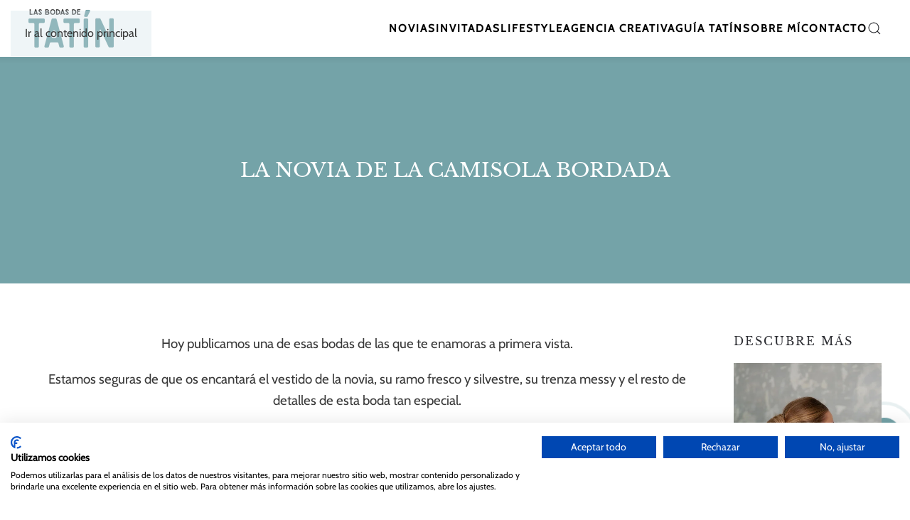

--- FILE ---
content_type: text/html; charset=UTF-8
request_url: https://lasbodasdetatin.com/la-novia-la-camisola-bordada/
body_size: 15305
content:
<!DOCTYPE html>
<html lang="es">
    <head>
        <meta charset="UTF-8">
        <meta name="viewport" content="width=device-width, initial-scale=1">
        <link rel="icon" href="/wp-content/uploads/2023/10/favicon.png" sizes="any">
                <link rel="icon" href="/wp-content/uploads/2023/10/favicon.svg" type="image/svg+xml">
                <link rel="apple-touch-icon" href="/wp-content/uploads/2023/10/apple-touch-icon.png">
                <link rel="pingback" href="https://lasbodasdetatin.com/xmlrpc.php">
                <meta name='robots' content='index, follow, max-image-preview:large, max-snippet:-1, max-video-preview:-1' />

<script type='text/javascript' data-cookiefirst-script='google_tag_manager'>(function(w,d,s,l,i){w[l]=w[l]||[];w[l].push({'gtm.start':
new Date().getTime(),event:'gtm.js'});var f=d.getElementsByTagName(s)[0],
j=d.createElement(s),dl=l!='dataLayer'?'&l='+l:'';j.async=true;j.src=
'https://www.googletagmanager.com/gtm.js?id='+i+dl;f.parentNode.insertBefore(j,f);
})(window,document,'script','dataLayer','GTM-W9FFC9NZ');</script><script defer src='https://analytics.especialistasweb.es/script.js' data-website-id='420100a9-9e6e-4e47-bf03-36249c3fde77'></script>
	<!-- This site is optimized with the Yoast SEO plugin v25.9 - https://yoast.com/wordpress/plugins/seo/ -->
	<title>La novia de la camisola bordada - Las bodas de Tatín</title>
	<link rel="canonical" href="https://lasbodasdetatin.com/la-novia-la-camisola-bordada/" />
	<meta property="og:locale" content="es_ES" />
	<meta property="og:type" content="article" />
	<meta property="og:title" content="La novia de la camisola bordada - Las bodas de Tatín" />
	<meta property="og:description" content="Hoy publicamos una de esas bodas de las que te enamoras a primera vista. Estamos seguras de que os encantará el vestido de la novia, su ramo fresco y silvestre, su trenza messy y el resto de detalles de esta boda tan especial. La novia Como joyas llevó el anillo de pedida y unos pendientes [&hellip;]" />
	<meta property="og:url" content="https://lasbodasdetatin.com/la-novia-la-camisola-bordada/" />
	<meta property="og:site_name" content="Las bodas de Tatín" />
	<meta property="article:publisher" content="https://www.facebook.com/lasbodasdetatin/" />
	<meta property="article:published_time" content="2017-01-09T06:31:43+00:00" />
	<meta name="author" content="Las bodas de Tatín" />
	<meta name="twitter:card" content="summary_large_image" />
	<meta name="twitter:label1" content="Escrito por" />
	<meta name="twitter:data1" content="Las bodas de Tatín" />
	<meta name="twitter:label2" content="Tiempo de lectura" />
	<meta name="twitter:data2" content="2 minutos" />
	<script type="application/ld+json" class="yoast-schema-graph">{"@context":"https://schema.org","@graph":[{"@type":"Article","@id":"https://lasbodasdetatin.com/la-novia-la-camisola-bordada/#article","isPartOf":{"@id":"https://lasbodasdetatin.com/la-novia-la-camisola-bordada/"},"author":{"name":"Las bodas de Tatín","@id":"https://lasbodasdetatin.com/#/schema/person/7a89a2af7298c2eb65d1a8489c1c859e"},"headline":"La novia de la camisola bordada","datePublished":"2017-01-09T06:31:43+00:00","mainEntityOfPage":{"@id":"https://lasbodasdetatin.com/la-novia-la-camisola-bordada/"},"wordCount":495,"publisher":{"@id":"https://lasbodasdetatin.com/#organization"},"image":{"@id":"https://lasbodasdetatin.com/la-novia-la-camisola-bordada/#primaryimage"},"thumbnailUrl":"","keywords":["blog-bodas","blog-bodas-con-encanto","blog-bodas-con-estilo","blog-bodas-invitadas","blog-invitadas-boda","blog-moda-invitadas","blog-novias-chic","cinturón-vestido-de-novia","decoracion-boda-campestre","invitada-con-estilo","invitada-perfecta","peinado-coleta","peinado-de-moda","peinado-novia","pendientes-novia","pendientes-vintage","ramo-campestre","ramo-deshecho","ramo-novia-original","tocado-de-novia","tocado-flores","trenza deshecha","trenza-novia","vestido novia","vestido-invitada-boda","vestido-novia-chic","vestido-novia-clasico","vestido-novia-encaje","vestido-novia-manga-larga","vestido-novia-romántico","vestido-novia-sencillo","vestidos-novia-chic","zapatos-novia"],"articleSection":["Lunes bridal"],"inLanguage":"es"},{"@type":"WebPage","@id":"https://lasbodasdetatin.com/la-novia-la-camisola-bordada/","url":"https://lasbodasdetatin.com/la-novia-la-camisola-bordada/","name":"La novia de la camisola bordada - Las bodas de Tatín","isPartOf":{"@id":"https://lasbodasdetatin.com/#website"},"primaryImageOfPage":{"@id":"https://lasbodasdetatin.com/la-novia-la-camisola-bordada/#primaryimage"},"image":{"@id":"https://lasbodasdetatin.com/la-novia-la-camisola-bordada/#primaryimage"},"thumbnailUrl":"","datePublished":"2017-01-09T06:31:43+00:00","breadcrumb":{"@id":"https://lasbodasdetatin.com/la-novia-la-camisola-bordada/#breadcrumb"},"inLanguage":"es","potentialAction":[{"@type":"ReadAction","target":["https://lasbodasdetatin.com/la-novia-la-camisola-bordada/"]}]},{"@type":"ImageObject","inLanguage":"es","@id":"https://lasbodasdetatin.com/la-novia-la-camisola-bordada/#primaryimage","url":"","contentUrl":""},{"@type":"BreadcrumbList","@id":"https://lasbodasdetatin.com/la-novia-la-camisola-bordada/#breadcrumb","itemListElement":[{"@type":"ListItem","position":1,"name":"Home","item":"https://lasbodasdetatin.com/"},{"@type":"ListItem","position":2,"name":"La novia de la camisola bordada"}]},{"@type":"WebSite","@id":"https://lasbodasdetatin.com/#website","url":"https://lasbodasdetatin.com/","name":"Las bodas de Tatín","description":"","publisher":{"@id":"https://lasbodasdetatin.com/#organization"},"potentialAction":[{"@type":"SearchAction","target":{"@type":"EntryPoint","urlTemplate":"https://lasbodasdetatin.com/?s={search_term_string}"},"query-input":{"@type":"PropertyValueSpecification","valueRequired":true,"valueName":"search_term_string"}}],"inLanguage":"es"},{"@type":"Organization","@id":"https://lasbodasdetatin.com/#organization","name":"Las bodas de Tatín","url":"https://lasbodasdetatin.com/","logo":{"@type":"ImageObject","inLanguage":"es","@id":"https://lasbodasdetatin.com/#/schema/logo/image/","url":"https://lasbodasdetatin.com/wp-content/uploads/2023/10/unnamed-e1698687911765.png","contentUrl":"https://lasbodasdetatin.com/wp-content/uploads/2023/10/unnamed-e1698687911765.png","width":500,"height":156,"caption":"Las bodas de Tatín"},"image":{"@id":"https://lasbodasdetatin.com/#/schema/logo/image/"},"sameAs":["https://www.facebook.com/lasbodasdetatin/","https://www.instagram.com/lasbodasdetatin/","https://www.pinterest.es/lasbodasdetatin/","https://www.youtube.com/channel/UCMg1tqA2p0ifgJ0Qsp9_xuA"]},{"@type":"Person","@id":"https://lasbodasdetatin.com/#/schema/person/7a89a2af7298c2eb65d1a8489c1c859e","name":"Las bodas de Tatín","image":{"@type":"ImageObject","inLanguage":"es","@id":"https://lasbodasdetatin.com/#/schema/person/image/","url":"https://secure.gravatar.com/avatar/626a8cefec37c1fab8340d5226cb6b6aab3c93e8ab61e27fa2b3960c61a68d36?s=96&d=mm&r=g","contentUrl":"https://secure.gravatar.com/avatar/626a8cefec37c1fab8340d5226cb6b6aab3c93e8ab61e27fa2b3960c61a68d36?s=96&d=mm&r=g","caption":"Las bodas de Tatín"},"url":"https://lasbodasdetatin.com/author/bodas_admin/"}]}</script>
	<!-- / Yoast SEO plugin. -->


<link rel="alternate" type="application/rss+xml" title="Las bodas de Tatín &raquo; Feed" href="https://lasbodasdetatin.com/feed/" />
<link rel="alternate" type="application/rss+xml" title="Las bodas de Tatín &raquo; Feed de los comentarios" href="https://lasbodasdetatin.com/comments/feed/" />
<link rel="alternate" type="application/rss+xml" title="Las bodas de Tatín &raquo; Comentario La novia de la camisola bordada del feed" href="https://lasbodasdetatin.com/la-novia-la-camisola-bordada/feed/" />
<link rel="alternate" title="oEmbed (JSON)" type="application/json+oembed" href="https://lasbodasdetatin.com/wp-json/oembed/1.0/embed?url=https%3A%2F%2Flasbodasdetatin.com%2Fla-novia-la-camisola-bordada%2F" />
<link rel="alternate" title="oEmbed (XML)" type="text/xml+oembed" href="https://lasbodasdetatin.com/wp-json/oembed/1.0/embed?url=https%3A%2F%2Flasbodasdetatin.com%2Fla-novia-la-camisola-bordada%2F&#038;format=xml" />
<style id='wp-emoji-styles-inline-css'>

	img.wp-smiley, img.emoji {
		display: inline !important;
		border: none !important;
		box-shadow: none !important;
		height: 1em !important;
		width: 1em !important;
		margin: 0 0.07em !important;
		vertical-align: -0.1em !important;
		background: none !important;
		padding: 0 !important;
	}
/*# sourceURL=wp-emoji-styles-inline-css */
</style>
<style id='wp-block-library-inline-css'>
:root{--wp-block-synced-color:#7a00df;--wp-block-synced-color--rgb:122,0,223;--wp-bound-block-color:var(--wp-block-synced-color);--wp-editor-canvas-background:#ddd;--wp-admin-theme-color:#007cba;--wp-admin-theme-color--rgb:0,124,186;--wp-admin-theme-color-darker-10:#006ba1;--wp-admin-theme-color-darker-10--rgb:0,107,160.5;--wp-admin-theme-color-darker-20:#005a87;--wp-admin-theme-color-darker-20--rgb:0,90,135;--wp-admin-border-width-focus:2px}@media (min-resolution:192dpi){:root{--wp-admin-border-width-focus:1.5px}}.wp-element-button{cursor:pointer}:root .has-very-light-gray-background-color{background-color:#eee}:root .has-very-dark-gray-background-color{background-color:#313131}:root .has-very-light-gray-color{color:#eee}:root .has-very-dark-gray-color{color:#313131}:root .has-vivid-green-cyan-to-vivid-cyan-blue-gradient-background{background:linear-gradient(135deg,#00d084,#0693e3)}:root .has-purple-crush-gradient-background{background:linear-gradient(135deg,#34e2e4,#4721fb 50%,#ab1dfe)}:root .has-hazy-dawn-gradient-background{background:linear-gradient(135deg,#faaca8,#dad0ec)}:root .has-subdued-olive-gradient-background{background:linear-gradient(135deg,#fafae1,#67a671)}:root .has-atomic-cream-gradient-background{background:linear-gradient(135deg,#fdd79a,#004a59)}:root .has-nightshade-gradient-background{background:linear-gradient(135deg,#330968,#31cdcf)}:root .has-midnight-gradient-background{background:linear-gradient(135deg,#020381,#2874fc)}:root{--wp--preset--font-size--normal:16px;--wp--preset--font-size--huge:42px}.has-regular-font-size{font-size:1em}.has-larger-font-size{font-size:2.625em}.has-normal-font-size{font-size:var(--wp--preset--font-size--normal)}.has-huge-font-size{font-size:var(--wp--preset--font-size--huge)}.has-text-align-center{text-align:center}.has-text-align-left{text-align:left}.has-text-align-right{text-align:right}.has-fit-text{white-space:nowrap!important}#end-resizable-editor-section{display:none}.aligncenter{clear:both}.items-justified-left{justify-content:flex-start}.items-justified-center{justify-content:center}.items-justified-right{justify-content:flex-end}.items-justified-space-between{justify-content:space-between}.screen-reader-text{border:0;clip-path:inset(50%);height:1px;margin:-1px;overflow:hidden;padding:0;position:absolute;width:1px;word-wrap:normal!important}.screen-reader-text:focus{background-color:#ddd;clip-path:none;color:#444;display:block;font-size:1em;height:auto;left:5px;line-height:normal;padding:15px 23px 14px;text-decoration:none;top:5px;width:auto;z-index:100000}html :where(.has-border-color){border-style:solid}html :where([style*=border-top-color]){border-top-style:solid}html :where([style*=border-right-color]){border-right-style:solid}html :where([style*=border-bottom-color]){border-bottom-style:solid}html :where([style*=border-left-color]){border-left-style:solid}html :where([style*=border-width]){border-style:solid}html :where([style*=border-top-width]){border-top-style:solid}html :where([style*=border-right-width]){border-right-style:solid}html :where([style*=border-bottom-width]){border-bottom-style:solid}html :where([style*=border-left-width]){border-left-style:solid}html :where(img[class*=wp-image-]){height:auto;max-width:100%}:where(figure){margin:0 0 1em}html :where(.is-position-sticky){--wp-admin--admin-bar--position-offset:var(--wp-admin--admin-bar--height,0px)}@media screen and (max-width:600px){html :where(.is-position-sticky){--wp-admin--admin-bar--position-offset:0px}}

/*# sourceURL=wp-block-library-inline-css */
</style><style id='global-styles-inline-css'>
:root{--wp--preset--aspect-ratio--square: 1;--wp--preset--aspect-ratio--4-3: 4/3;--wp--preset--aspect-ratio--3-4: 3/4;--wp--preset--aspect-ratio--3-2: 3/2;--wp--preset--aspect-ratio--2-3: 2/3;--wp--preset--aspect-ratio--16-9: 16/9;--wp--preset--aspect-ratio--9-16: 9/16;--wp--preset--color--black: #000000;--wp--preset--color--cyan-bluish-gray: #abb8c3;--wp--preset--color--white: #ffffff;--wp--preset--color--pale-pink: #f78da7;--wp--preset--color--vivid-red: #cf2e2e;--wp--preset--color--luminous-vivid-orange: #ff6900;--wp--preset--color--luminous-vivid-amber: #fcb900;--wp--preset--color--light-green-cyan: #7bdcb5;--wp--preset--color--vivid-green-cyan: #00d084;--wp--preset--color--pale-cyan-blue: #8ed1fc;--wp--preset--color--vivid-cyan-blue: #0693e3;--wp--preset--color--vivid-purple: #9b51e0;--wp--preset--gradient--vivid-cyan-blue-to-vivid-purple: linear-gradient(135deg,rgb(6,147,227) 0%,rgb(155,81,224) 100%);--wp--preset--gradient--light-green-cyan-to-vivid-green-cyan: linear-gradient(135deg,rgb(122,220,180) 0%,rgb(0,208,130) 100%);--wp--preset--gradient--luminous-vivid-amber-to-luminous-vivid-orange: linear-gradient(135deg,rgb(252,185,0) 0%,rgb(255,105,0) 100%);--wp--preset--gradient--luminous-vivid-orange-to-vivid-red: linear-gradient(135deg,rgb(255,105,0) 0%,rgb(207,46,46) 100%);--wp--preset--gradient--very-light-gray-to-cyan-bluish-gray: linear-gradient(135deg,rgb(238,238,238) 0%,rgb(169,184,195) 100%);--wp--preset--gradient--cool-to-warm-spectrum: linear-gradient(135deg,rgb(74,234,220) 0%,rgb(151,120,209) 20%,rgb(207,42,186) 40%,rgb(238,44,130) 60%,rgb(251,105,98) 80%,rgb(254,248,76) 100%);--wp--preset--gradient--blush-light-purple: linear-gradient(135deg,rgb(255,206,236) 0%,rgb(152,150,240) 100%);--wp--preset--gradient--blush-bordeaux: linear-gradient(135deg,rgb(254,205,165) 0%,rgb(254,45,45) 50%,rgb(107,0,62) 100%);--wp--preset--gradient--luminous-dusk: linear-gradient(135deg,rgb(255,203,112) 0%,rgb(199,81,192) 50%,rgb(65,88,208) 100%);--wp--preset--gradient--pale-ocean: linear-gradient(135deg,rgb(255,245,203) 0%,rgb(182,227,212) 50%,rgb(51,167,181) 100%);--wp--preset--gradient--electric-grass: linear-gradient(135deg,rgb(202,248,128) 0%,rgb(113,206,126) 100%);--wp--preset--gradient--midnight: linear-gradient(135deg,rgb(2,3,129) 0%,rgb(40,116,252) 100%);--wp--preset--font-size--small: 13px;--wp--preset--font-size--medium: 20px;--wp--preset--font-size--large: 36px;--wp--preset--font-size--x-large: 42px;--wp--preset--spacing--20: 0.44rem;--wp--preset--spacing--30: 0.67rem;--wp--preset--spacing--40: 1rem;--wp--preset--spacing--50: 1.5rem;--wp--preset--spacing--60: 2.25rem;--wp--preset--spacing--70: 3.38rem;--wp--preset--spacing--80: 5.06rem;--wp--preset--shadow--natural: 6px 6px 9px rgba(0, 0, 0, 0.2);--wp--preset--shadow--deep: 12px 12px 50px rgba(0, 0, 0, 0.4);--wp--preset--shadow--sharp: 6px 6px 0px rgba(0, 0, 0, 0.2);--wp--preset--shadow--outlined: 6px 6px 0px -3px rgb(255, 255, 255), 6px 6px rgb(0, 0, 0);--wp--preset--shadow--crisp: 6px 6px 0px rgb(0, 0, 0);}:where(.is-layout-flex){gap: 0.5em;}:where(.is-layout-grid){gap: 0.5em;}body .is-layout-flex{display: flex;}.is-layout-flex{flex-wrap: wrap;align-items: center;}.is-layout-flex > :is(*, div){margin: 0;}body .is-layout-grid{display: grid;}.is-layout-grid > :is(*, div){margin: 0;}:where(.wp-block-columns.is-layout-flex){gap: 2em;}:where(.wp-block-columns.is-layout-grid){gap: 2em;}:where(.wp-block-post-template.is-layout-flex){gap: 1.25em;}:where(.wp-block-post-template.is-layout-grid){gap: 1.25em;}.has-black-color{color: var(--wp--preset--color--black) !important;}.has-cyan-bluish-gray-color{color: var(--wp--preset--color--cyan-bluish-gray) !important;}.has-white-color{color: var(--wp--preset--color--white) !important;}.has-pale-pink-color{color: var(--wp--preset--color--pale-pink) !important;}.has-vivid-red-color{color: var(--wp--preset--color--vivid-red) !important;}.has-luminous-vivid-orange-color{color: var(--wp--preset--color--luminous-vivid-orange) !important;}.has-luminous-vivid-amber-color{color: var(--wp--preset--color--luminous-vivid-amber) !important;}.has-light-green-cyan-color{color: var(--wp--preset--color--light-green-cyan) !important;}.has-vivid-green-cyan-color{color: var(--wp--preset--color--vivid-green-cyan) !important;}.has-pale-cyan-blue-color{color: var(--wp--preset--color--pale-cyan-blue) !important;}.has-vivid-cyan-blue-color{color: var(--wp--preset--color--vivid-cyan-blue) !important;}.has-vivid-purple-color{color: var(--wp--preset--color--vivid-purple) !important;}.has-black-background-color{background-color: var(--wp--preset--color--black) !important;}.has-cyan-bluish-gray-background-color{background-color: var(--wp--preset--color--cyan-bluish-gray) !important;}.has-white-background-color{background-color: var(--wp--preset--color--white) !important;}.has-pale-pink-background-color{background-color: var(--wp--preset--color--pale-pink) !important;}.has-vivid-red-background-color{background-color: var(--wp--preset--color--vivid-red) !important;}.has-luminous-vivid-orange-background-color{background-color: var(--wp--preset--color--luminous-vivid-orange) !important;}.has-luminous-vivid-amber-background-color{background-color: var(--wp--preset--color--luminous-vivid-amber) !important;}.has-light-green-cyan-background-color{background-color: var(--wp--preset--color--light-green-cyan) !important;}.has-vivid-green-cyan-background-color{background-color: var(--wp--preset--color--vivid-green-cyan) !important;}.has-pale-cyan-blue-background-color{background-color: var(--wp--preset--color--pale-cyan-blue) !important;}.has-vivid-cyan-blue-background-color{background-color: var(--wp--preset--color--vivid-cyan-blue) !important;}.has-vivid-purple-background-color{background-color: var(--wp--preset--color--vivid-purple) !important;}.has-black-border-color{border-color: var(--wp--preset--color--black) !important;}.has-cyan-bluish-gray-border-color{border-color: var(--wp--preset--color--cyan-bluish-gray) !important;}.has-white-border-color{border-color: var(--wp--preset--color--white) !important;}.has-pale-pink-border-color{border-color: var(--wp--preset--color--pale-pink) !important;}.has-vivid-red-border-color{border-color: var(--wp--preset--color--vivid-red) !important;}.has-luminous-vivid-orange-border-color{border-color: var(--wp--preset--color--luminous-vivid-orange) !important;}.has-luminous-vivid-amber-border-color{border-color: var(--wp--preset--color--luminous-vivid-amber) !important;}.has-light-green-cyan-border-color{border-color: var(--wp--preset--color--light-green-cyan) !important;}.has-vivid-green-cyan-border-color{border-color: var(--wp--preset--color--vivid-green-cyan) !important;}.has-pale-cyan-blue-border-color{border-color: var(--wp--preset--color--pale-cyan-blue) !important;}.has-vivid-cyan-blue-border-color{border-color: var(--wp--preset--color--vivid-cyan-blue) !important;}.has-vivid-purple-border-color{border-color: var(--wp--preset--color--vivid-purple) !important;}.has-vivid-cyan-blue-to-vivid-purple-gradient-background{background: var(--wp--preset--gradient--vivid-cyan-blue-to-vivid-purple) !important;}.has-light-green-cyan-to-vivid-green-cyan-gradient-background{background: var(--wp--preset--gradient--light-green-cyan-to-vivid-green-cyan) !important;}.has-luminous-vivid-amber-to-luminous-vivid-orange-gradient-background{background: var(--wp--preset--gradient--luminous-vivid-amber-to-luminous-vivid-orange) !important;}.has-luminous-vivid-orange-to-vivid-red-gradient-background{background: var(--wp--preset--gradient--luminous-vivid-orange-to-vivid-red) !important;}.has-very-light-gray-to-cyan-bluish-gray-gradient-background{background: var(--wp--preset--gradient--very-light-gray-to-cyan-bluish-gray) !important;}.has-cool-to-warm-spectrum-gradient-background{background: var(--wp--preset--gradient--cool-to-warm-spectrum) !important;}.has-blush-light-purple-gradient-background{background: var(--wp--preset--gradient--blush-light-purple) !important;}.has-blush-bordeaux-gradient-background{background: var(--wp--preset--gradient--blush-bordeaux) !important;}.has-luminous-dusk-gradient-background{background: var(--wp--preset--gradient--luminous-dusk) !important;}.has-pale-ocean-gradient-background{background: var(--wp--preset--gradient--pale-ocean) !important;}.has-electric-grass-gradient-background{background: var(--wp--preset--gradient--electric-grass) !important;}.has-midnight-gradient-background{background: var(--wp--preset--gradient--midnight) !important;}.has-small-font-size{font-size: var(--wp--preset--font-size--small) !important;}.has-medium-font-size{font-size: var(--wp--preset--font-size--medium) !important;}.has-large-font-size{font-size: var(--wp--preset--font-size--large) !important;}.has-x-large-font-size{font-size: var(--wp--preset--font-size--x-large) !important;}
/*# sourceURL=global-styles-inline-css */
</style>

<style id='classic-theme-styles-inline-css'>
/*! This file is auto-generated */
.wp-block-button__link{color:#fff;background-color:#32373c;border-radius:9999px;box-shadow:none;text-decoration:none;padding:calc(.667em + 2px) calc(1.333em + 2px);font-size:1.125em}.wp-block-file__button{background:#32373c;color:#fff;text-decoration:none}
/*# sourceURL=/wp-includes/css/classic-themes.min.css */
</style>
<link rel='stylesheet' id='contact-form-7-css' href='https://lasbodasdetatin.com/wp-content/plugins/contact-form-7/includes/css/styles.css?ver=6.1.1' media='all' />
<link rel='stylesheet' id='parent-style-css' href='https://lasbodasdetatin.com/wp-content/themes/yootheme/style.css?ver=6.9' media='all' />
<link rel='stylesheet' id='child-style-css' href='https://lasbodasdetatin.com/wp-content/themes/yootheme-child/style.css?ver=6.9' media='all' />
<link href="https://lasbodasdetatin.com/wp-content/themes/yootheme/css/theme.1.css?ver=1758305012" rel="stylesheet">
<script src="https://lasbodasdetatin.com/wp-includes/js/jquery/jquery.min.js?ver=3.7.1" id="jquery-core-js"></script>
<script src="https://lasbodasdetatin.com/wp-includes/js/jquery/jquery-migrate.min.js?ver=3.4.1" id="jquery-migrate-js"></script>
<script src="https://lasbodasdetatin.com/wp-content/themes/yootheme-child/scripts-child.js?ver=6.9" id="child-script-js"></script>
<link rel="https://api.w.org/" href="https://lasbodasdetatin.com/wp-json/" /><link rel="alternate" title="JSON" type="application/json" href="https://lasbodasdetatin.com/wp-json/wp/v2/posts/18222" /><link rel="EditURI" type="application/rsd+xml" title="RSD" href="https://lasbodasdetatin.com/xmlrpc.php?rsd" />
<meta name="generator" content="WordPress 6.9" />
<link rel='shortlink' href='https://lasbodasdetatin.com/?p=18222' />
<script src="https://lasbodasdetatin.com/wp-content/themes/yootheme/vendor/assets/uikit/dist/js/uikit.min.js?ver=4.5.28"></script>
<script src="https://lasbodasdetatin.com/wp-content/themes/yootheme/vendor/assets/uikit/dist/js/uikit-icons-fuse.min.js?ver=4.5.28"></script>
<script src="https://lasbodasdetatin.com/wp-content/themes/yootheme/js/theme.js?ver=4.5.28"></script>
<script>window.yootheme ||= {}; var $theme = yootheme.theme = {"i18n":{"close":{"label":"Cerrar","0":"yootheme"},"totop":{"label":"Back to top","0":"yootheme"},"marker":{"label":"Open","0":"yootheme"},"navbarToggleIcon":{"label":"Abrir el men\u00fa","0":"yootheme"},"paginationPrevious":{"label":"P\u00e1gina anterior","0":"yootheme"},"paginationNext":{"label":"P\u00e1gina siguiente","0":"yootheme"},"searchIcon":{"toggle":"B\u00fasqueda abierta","submit":"Enviar b\u00fasqueda"},"slider":{"next":"Diapositiva siguiente","previous":"Diapositiva anterior","slideX":"Diapositiva %s","slideLabel":"%s de %s"},"slideshow":{"next":"Diapositiva siguiente","previous":"Diapositiva anterior","slideX":"Diapositiva %s","slideLabel":"%s de %s"},"lightboxPanel":{"next":"Diapositiva siguiente","previous":"Diapositiva anterior","slideLabel":"%s de %s","close":"Cerrar"}}};</script>
		<style id="wp-custom-css">
			/*ICONOS FLOTANTES*/

.pulse::before {
  content: "";
  position: absolute;
  border: 4px solid #74a3a8;
  left: -20px;
  right: -20px;
  top: -20px;
  bottom: -20px;
  border-radius: 50%;
  animation: pulse 1.8s linear infinite;
}
.rotate {
  animation: phone 1.9s ease-in-out infinite;
}
@keyframes pulse {
  0% {
    transform: scale(0.5);
    opacity: 0;
  }
  50% {
    opacity: 1;
  }
  100% {
    transform: scale(1.2);
    opacity: 0;
  }
}
.pulse::after {
  animation-delay: 0.5s;
}
@keyframes phone {
  0%,
  100% {
    transform: rotate(-20deg);
  }
  50% {
    transform: rotate(21deg);
  }
}
#widget {
  position: fixed;
  bottom: 12%;
  right: 1%;
  display: flex;
  flex-flow: column;
  justify-content: center;
}

#social {
  list-style: none;
  padding: 0;
}

div.button,
#social li {
	color:#ffffff;
  border: solid #74a3a8;
  border-radius: 100px;
  display: block;
  width: 40px;
  height: 40px;
  line-height: 40px;
  text-align: center;
	background-color: #fff; 
}
#social li a {
  line-height: 20px;
  vertical-align: text-bottom;
}
div.button {
  cursor: pointer;
  background:#74a3a8;
  position: relative;
}
#social[aria-hidden="false"] + .pulse:before {
  animation: none;
  border: none;
}
#social[aria-hidden="false"] + .rotate {
  animation: none;
}
#social li:nth-child(n + 2) {

	margin-top: 10px; 
}


.vk {
  color: #ffffff;
}
.ok {
  color: #ffffff;
}
.uk-icon {
  vertical-align:text-bottom;
}

/** FORMULARIO CONTACTO **/

.wpcf7 *{
	font-family: inherit;
}

div.wpcf7 {
	background-color: transparent;
	border: unset;
	padding-left:0px;
	margin-right: 0px;
}

.wpcf7 input[type="text"], .wpcf7 input[type="email"],.wpcf7 input[type="tel"] { 
	background-color: white;
	padding: 5px 0px;
	border: unset;
	width: 100%;
	padding-left: 10px;
	outline:none;
	border: 1px solid #74a3a8;
}

.wpcf7 textarea{
	background-color: white;
	border: 1px solid #74a3a8;
	padding: 5px 0px;
	border: unset;
	width: 100%;
	padding-left: 10px;
	outline: none;
	resize: vertical;
}

.wpcf7 input[type="text"], .wpcf7 input[type="email"],.wpcf7 input[type="tel"]{
	height: 30px;
}
.wpcf7 textarea{
	height: 100px;
	border: 1px solid #7CA990;
}
.wpcf7 input[type="submit"]{
	
	background: #74a3a8;
	border: solid 1px white;
	padding: 15px 100px 15px 100px;
	color: white;
	font-weight: 600;
	cursor: pointer;*/

}

.wpcf7 input[type="submit"]:hover{
	
	background: white;
	border: solid 1px #74a3a8;
	color: #7CA990;
	
	
}		</style>
		    </head>
    <body class="wp-singular post-template-default single single-post postid-18222 single-format-standard wp-theme-yootheme wp-child-theme-yootheme-child ">

        <!-- BODY --><!-- Google Tag Manager (noscript) -->
<noscript><iframe src="https://www.googletagmanager.com/ns.html?id=GTM-W9FFC9NZ"
height="0" width="0" style="display:none;visibility:hidden"></iframe></noscript>
<!-- End Google Tag Manager (noscript) -->
        <div class="uk-hidden-visually uk-notification uk-notification-top-left uk-width-auto">
            <div class="uk-notification-message">
                <a href="#tm-main" class="uk-link-reset">Ir al contenido principal</a>
            </div>
        </div>

        
        
        <div class="tm-page">

                        


<header class="tm-header-mobile uk-hidden@m">


        <div uk-sticky cls-active="uk-navbar-sticky" sel-target=".uk-navbar-container">
    
        <div class="uk-navbar-container">

            <div class="uk-container uk-container-expand">
                <nav class="uk-navbar" uk-navbar="{&quot;align&quot;:&quot;left&quot;,&quot;container&quot;:&quot;.tm-header-mobile &gt; [uk-sticky]&quot;,&quot;boundary&quot;:&quot;.tm-header-mobile .uk-navbar-container&quot;}">

                                        <div class="uk-navbar-left ">

                        
                                                    <a uk-toggle href="#tm-dialog-mobile" class="uk-navbar-toggle">

        
        <div uk-navbar-toggle-icon></div>

        
    </a>                        
                        
                    </div>
                    
                                        <div class="uk-navbar-center">

                                                    <a href="https://lasbodasdetatin.com/" aria-label="Volver al inicio" class="uk-logo uk-navbar-item">
    <picture>
<source type="image/webp" srcset="/wp-content/themes/yootheme/cache/cb/Recurso-5tatin-cb1bd02d.webp 100w, /wp-content/themes/yootheme/cache/da/Recurso-5tatin-da5c8201.webp 200w" sizes="(min-width: 100px) 100px">
<img alt loading="eager" src="/wp-content/themes/yootheme/cache/05/Recurso-5tatin-055ca433.png" width="100" height="45">
</picture><picture>
<source type="image/webp" srcset="/wp-content/themes/yootheme/cache/89/Recurso-3tatin-89ccab66.webp 100w, /wp-content/themes/yootheme/cache/e3/Recurso-3tatin-e38c4bee.webp 200w" sizes="(min-width: 100px) 100px">
<img class="uk-logo-inverse" alt loading="eager" src="/wp-content/themes/yootheme/cache/f6/Recurso-3tatin-f6b0ac1a.png" width="100" height="45">
</picture></a>                        
                        
                    </div>
                    
                    
                </nav>
            </div>

        </div>

        </div>
    



        <div id="tm-dialog-mobile" uk-offcanvas="container: true; overlay: true" mode="slide">
        <div class="uk-offcanvas-bar uk-flex uk-flex-column">

                        <button class="uk-offcanvas-close uk-close-large" type="button" uk-close uk-toggle="cls: uk-close-large; mode: media; media: @s"></button>
            
                        <div class="uk-margin-auto-bottom">
                
<div class="uk-grid uk-child-width-1-1" uk-grid>    <div>
<div class="uk-panel">

    
    <a href="https://lasbodasdetatin.com/" aria-label="Volver al inicio" class="uk-logo">
    <picture>
<source type="image/webp" srcset="/wp-content/themes/yootheme/cache/4d/Recurso-2tatin-4d6385bf.webp 150w, /wp-content/themes/yootheme/cache/95/Recurso-2tatin-9582c42f.webp 300w" sizes="(min-width: 150px) 150px">
<img alt loading="eager" src="/wp-content/themes/yootheme/cache/b3/Recurso-2tatin-b3441793.png" width="150" height="67">
</picture></a>
</div>
</div>    <div>
<div class="uk-panel widget widget_nav_menu" id="nav_menu-2">

    
    
<ul class="uk-nav uk-nav-default" uk-scrollspy-nav="closest: li; scroll: true;">
    
	<li class="menu-item menu-item-type-taxonomy menu-item-object-category"><a href="https://lasbodasdetatin.com/category/novias/">Novias</a></li>
	<li class="menu-item menu-item-type-taxonomy menu-item-object-category"><a href="https://lasbodasdetatin.com/category/invitadas/">Invitadas</a></li>
	<li class="menu-item menu-item-type-taxonomy menu-item-object-category"><a href="https://lasbodasdetatin.com/category/lifestyle/">Lifestyle</a></li>
	<li class="menu-item menu-item-type-post_type menu-item-object-page"><a href="https://lasbodasdetatin.com/agencia-creativa/">Agencia Creativa</a></li>
	<li class="menu-item menu-item-type-custom menu-item-object-custom"><a href="/#GUIATATIN">Guía tatín</a></li>
	<li class="menu-item menu-item-type-post_type menu-item-object-page"><a href="https://lasbodasdetatin.com/sobre-mi/">Sobre mí</a></li>
	<li class="menu-item menu-item-type-post_type menu-item-object-page"><a href="https://lasbodasdetatin.com/contacto/">Contacto</a></li></ul>

</div>
</div>    <div>
<div class="uk-panel widget widget_search" id="search-7">

    
    

    <form id="search-0" action="https://lasbodasdetatin.com/" method="get" role="search" class="uk-search uk-search-default uk-width-1-1"><span uk-search-icon></span><input name="s" placeholder="Búsqueda" required aria-label="Búsqueda" type="search" class="uk-search-input"></form>
    

</div>
</div>    <div>
<div class="uk-panel widget widget_builderwidget" id="builderwidget-5">

    
    <div class="uk-grid tm-grid-expand uk-child-width-1-1 uk-grid-margin">
<div class="uk-width-1-1">
    
        
            
            
            
                
                    <div class="uk-panel uk-margin">¿Quieres enterarte de todas las novedades de Las bodas de Tatín? ¡únete a nuestra newsletter!</div>
<div class="uk-margin">
    
    
        
        
<a class="el-content uk-button uk-button-default" href="/newsletter/">
    
        Apúntate     
    
</a>


        
    
    
</div>

                
            
        
    
</div></div>
</div>
</div></div>            </div>
            
            
        </div>
    </div>
    
    
    

</header>




<header class="tm-header uk-visible@m">



        <div uk-sticky media="@m" cls-active="uk-navbar-sticky" sel-target=".uk-navbar-container">
    
        <div class="uk-navbar-container">

            <div class="uk-container uk-container-xlarge">
                <nav class="uk-navbar" uk-navbar="{&quot;align&quot;:&quot;left&quot;,&quot;container&quot;:&quot;.tm-header &gt; [uk-sticky]&quot;,&quot;boundary&quot;:&quot;.tm-header .uk-navbar-container&quot;}">

                                        <div class="uk-navbar-left ">

                                                    <a href="https://lasbodasdetatin.com/" aria-label="Volver al inicio" class="uk-logo uk-navbar-item">
    <picture>
<source type="image/webp" srcset="/wp-content/themes/yootheme/cache/63/Recurso-5tatin-639d61bc.webp 120w, /wp-content/themes/yootheme/cache/6b/Recurso-5tatin-6bd8560c.webp 240w" sizes="(min-width: 120px) 120px">
<img alt loading="eager" src="/wp-content/themes/yootheme/cache/ad/Recurso-5tatin-adda15a2.png" width="120" height="54">
</picture><picture>
<source type="image/webp" srcset="/wp-content/themes/yootheme/cache/21/Recurso-3tatin-214a1af7.webp 120w, /wp-content/themes/yootheme/cache/87/Recurso-3tatin-876c7a82.webp 240w" sizes="(min-width: 120px) 120px">
<img class="uk-logo-inverse" alt loading="eager" src="/wp-content/themes/yootheme/cache/5e/Recurso-3tatin-5e361d8b.png" width="120" height="54">
</picture></a>                        
                        
                        
                    </div>
                    
                    
                                        <div class="uk-navbar-right">

                                                    
<ul class="uk-navbar-nav" uk-scrollspy-nav="closest: li; scroll: true; target: &gt; * &gt; a[href];">
    
	<li class="menu-item menu-item-type-taxonomy menu-item-object-category"><a href="https://lasbodasdetatin.com/category/novias/">Novias</a></li>
	<li class="menu-item menu-item-type-taxonomy menu-item-object-category"><a href="https://lasbodasdetatin.com/category/invitadas/">Invitadas</a></li>
	<li class="menu-item menu-item-type-taxonomy menu-item-object-category"><a href="https://lasbodasdetatin.com/category/lifestyle/">Lifestyle</a></li>
	<li class="menu-item menu-item-type-post_type menu-item-object-page"><a href="https://lasbodasdetatin.com/agencia-creativa/">Agencia Creativa</a></li>
	<li class="menu-item menu-item-type-custom menu-item-object-custom"><a href="/#GUIATATIN">Guía tatín</a></li>
	<li class="menu-item menu-item-type-post_type menu-item-object-page"><a href="https://lasbodasdetatin.com/sobre-mi/">Sobre mí</a></li>
	<li class="menu-item menu-item-type-post_type menu-item-object-page"><a href="https://lasbodasdetatin.com/contacto/">Contacto</a></li></ul>


    <a class="uk-navbar-toggle" href="#search-2-search" uk-search-icon uk-toggle></a>

    <div uk-modal id="search-2-search" class="uk-modal">
        <div class="uk-modal-dialog uk-modal-body">

            
            
                <form id="search-2" action="https://lasbodasdetatin.com/" method="get" role="search" class="uk-search uk-width-1-1 uk-search-medium"><span uk-search-icon></span><input name="s" placeholder="Búsqueda" required aria-label="Búsqueda" type="search" class="uk-search-input" autofocus></form>
                
            
        </div>
    </div>

                        
                                                                            
                    </div>
                    
                </nav>
            </div>

        </div>

        </div>
    







</header>

            
            
            <main id="tm-main" >

                <!-- Builder #template-fwj_8Drx --><style class="uk-margin-remove-adjacent">#template-fwj_8Drx\#0{text-transform: uppercase;}#template-fwj_8Drx\#1 .el-title{text-transform: uppercase; font-weight: 600;}</style>
<div class="uk-section-primary uk-section uk-section-large">
    
        
        
        
            
                                <div class="uk-container">                
                    <div class="uk-grid tm-grid-expand uk-child-width-1-1 uk-grid-margin">
<div class="uk-width-1-1">
    
        
            
            
            
                
                    
<h1 class="uk-h3 uk-font-secondary uk-text-center" id="template-fwj_8Drx#0">        La novia de la camisola bordada    </h1>
                
            
        
    
</div></div>
                                </div>                
            
        
    
</div>
<div class="uk-section-default uk-section" uk-scrollspy="target: [uk-scrollspy-class]; cls: uk-animation-slide-right-small; delay: 200;">
    
        
        
        
            
                                <div class="uk-container">                
                    <div class="uk-grid tm-grid-expand uk-grid-margin" uk-grid>
<div class="uk-width-4-5@m">
    
        
            
            
            
                
                    <div class="uk-panel uk-margin" uk-scrollspy-class><p style="text-align: center;"><span style="font-size: 14pt;">Hoy publicamos una de esas bodas de las que te enamoras a primera vista.</span></p>
<p style="text-align: center;"><span style="font-size: 14pt;">Estamos seguras de que os encantará el vestido de la novia, su ramo fresco y silvestre, su trenza messy y el resto de detalles de esta boda tan especial.</span></p>
<p><a href="https://lasbodasdetatin.com/wp-content/uploads/2016/12/LAUYJUAN_DiasdeVinoyRosas0655.jpg" rel="attachment wp-att-18280"><img fetchpriority="high" decoding="async" class="size-medium wp-image-18280 aligncenter" src="https://lasbodasdetatin.com/wp-content/uploads/2016/12/LAUYJUAN_DiasdeVinoyRosas0655.jpg" alt="LAUYJUAN_DiasdeVinoyRosas0655" width="750" height="1124" /></a></p>
<p style="text-align: center;"><strong><span style="font-size: 14pt;">La novia</span></strong></p>
<p><a href="https://lasbodasdetatin.com/wp-content/uploads/2017/01/LAUYJUAN_DiasdeVinoyRosas0031.jpg" rel="attachment wp-att-18281"><img decoding="async" class="size-medium wp-image-18281 aligncenter" src="https://lasbodasdetatin.com/wp-content/uploads/2017/01/LAUYJUAN_DiasdeVinoyRosas0031.jpg" alt="LAUYJUAN_DiasdeVinoyRosas0031" width="750" height="501" /></a></p>
<p><a href="https://lasbodasdetatin.com/wp-content/uploads/2017/01/LAUYJUAN_DiasdeVinoyRosas0049.jpg" rel="attachment wp-att-18282"><img decoding="async" class="size-medium wp-image-18282 aligncenter" src="https://lasbodasdetatin.com/wp-content/uploads/2017/01/LAUYJUAN_DiasdeVinoyRosas0049.jpg" alt="LAUYJUAN_DiasdeVinoyRosas0049" width="750" height="501" /></a></p>
<p style="text-align: center;"><span style="font-size: 14pt;">Como<strong> joyas</strong> llevó el anillo de pedida y unos pendientes de Aristocrazy regalo de la madre de Juan.</span></p>
<p><a href="https://lasbodasdetatin.com/wp-content/uploads/2017/01/LAUYJUAN_DiasdeVinoyRosas0032.jpg" rel="attachment wp-att-18358"><img decoding="async" class="size-medium wp-image-18358 aligncenter" src="https://lasbodasdetatin.com/wp-content/uploads/2017/01/LAUYJUAN_DiasdeVinoyRosas0032.jpg" alt="LAUYJUAN_DiasdeVinoyRosas0032" width="750" height="501" /></a></p>
<p style="text-align: center;"><em><span style="font-size: 14pt;">«La <strong>caja de los anillo</strong>s fue un regalo de mi hermana y mi futuro cuñado ( Julen ), me la trajeron de un viaje a Tailandia y después se encargaron de seriegrafiarla aquí en Bilbao. Quería algo distinto y original y dieron en el clavo. La guardo como un tesoro.»</span></em></p>
<p><a href="https://lasbodasdetatin.com/wp-content/uploads/2017/01/LAUYJUAN_DiasdeVinoyRosas0065.jpg" rel="attachment wp-att-18359"><img decoding="async" class="size-medium wp-image-18359 aligncenter" src="https://lasbodasdetatin.com/wp-content/uploads/2017/01/LAUYJUAN_DiasdeVinoyRosas0065.jpg" alt="LAUYJUAN_DiasdeVinoyRosas0065" width="750" height="500" /></a></p>
<p style="text-align: center;"><span style="font-size: 14pt;">Laura eligió unos<strong> zapatos</strong> de serpiente peep toes de Mascaró<a href="https://lasbodasdetatin.com/wp-content/uploads/2017/01/LAUYJUAN_DiasdeVinoyRosas0079.jpg" rel="attachment wp-att-18283"><img decoding="async" class="size-medium wp-image-18283 aligncenter" src="https://lasbodasdetatin.com/wp-content/uploads/2017/01/LAUYJUAN_DiasdeVinoyRosas0079.jpg" alt="LAUYJUAN_DiasdeVinoyRosas0079" width="750" height="501" /></a></span></p>
<p style="text-align: center;"><span style="font-size: 14pt;">Aquí podéis ver el tono tan ideal de los zapatos.</span></p>
<p style="text-align: center;"><a href="https://lasbodasdetatin.com/wp-content/uploads/2017/01/LAUYJUAN_DiasdeVinoyRosas0003.jpg" rel="attachment wp-att-18357"><img decoding="async" class="alignnone size-medium wp-image-18357" src="https://lasbodasdetatin.com/wp-content/uploads/2017/01/LAUYJUAN_DiasdeVinoyRosas0003.jpg" alt="LAUYJUAN_DiasdeVinoyRosas0003" width="750" height="501" /></a></p>
<p style="text-align: center;"><span style="font-size: 14pt;">El <strong>peinado</strong> de la novia nos encantó. Es verdad que no somos muy objetivas, ya que las trenzas desechas son nuestra debilidad</span></p>
<p style="text-align: center;"><span style="font-size: 14pt;">(Peinado Jesús de la Calle)</span></p>
<p><span style="font-size: 14pt;"><a href="https://lasbodasdetatin.com/wp-content/uploads/2017/01/LAUYJUAN_DiasdeVinoyRosas0130.jpg" rel="attachment wp-att-18285"><img decoding="async" class="size-medium wp-image-18285 aligncenter" src="https://lasbodasdetatin.com/wp-content/uploads/2017/01/LAUYJUAN_DiasdeVinoyRosas0130.jpg" alt="LAUYJUAN_DiasdeVinoyRosas0130" width="750" height="1124" /></a></span></p>
<p style="text-align: center;"><span style="font-size: 14pt;">Laura optó por un <strong>maquillaje</strong> favorecedor con labios frambuesa</span></p>
<p style="text-align: center;"><span style="font-size: 12pt;">(Almudena Zubiaga) </span></p>
<p><a href="https://lasbodasdetatin.com/wp-content/uploads/2017/01/LAUYJUAN_DiasdeVinoyRosas0042.jpg" rel="attachment wp-att-18284"><img decoding="async" class="size-medium wp-image-18284 aligncenter" src="https://lasbodasdetatin.com/wp-content/uploads/2017/01/LAUYJUAN_DiasdeVinoyRosas0042.jpg" alt="LAUYJUAN_DiasdeVinoyRosas0042" width="750" height="1124" /></a></p>
<p style="text-align: center;"><span style="font-size: 14pt;">El<strong> vestido</strong> de Laura era pura magia. Un poquito más abajo podréis ver más detalles.</span></p>
<p style="text-align: center;"><span style="font-size: 14pt;">Cada vez son más novias las que apuestan por vestidos versátiles que se transforman para el baile.</span></p>
<p style="text-align: center;"><a href="https://lasbodasdetatin.com/wp-content/uploads/2017/01/LAUYJUAN_DiasdeVinoyRosas0174.jpg" rel="attachment wp-att-18286"><img decoding="async" class="size-medium wp-image-18286 aligncenter" src="https://lasbodasdetatin.com/wp-content/uploads/2017/01/LAUYJUAN_DiasdeVinoyRosas0174.jpg" alt="LAUYJUAN_DiasdeVinoyRosas0174" width="750" height="501" /></a><strong><span style="font-size: 14pt;">El novio</span></strong></p>
<p style="text-align: center;"><span style="font-size: 14pt;">Juan llevaba un chaqué hecho a medida en Scalpers, gemelos de Loewe regalo de su suegra y el reloj de la pedida.</span></p>
<p style="text-align: center;"><strong><a href="https://lasbodasdetatin.com/wp-content/uploads/2017/01/LAUYJUAN_DiasdeVinoyRosas0161.jpg" rel="attachment wp-att-18287"><img decoding="async" class="alignnone size-medium wp-image-18287" src="https://lasbodasdetatin.com/wp-content/uploads/2017/01/LAUYJUAN_DiasdeVinoyRosas0161.jpg" alt="LAUYJUAN_DiasdeVinoyRosas0161" width="750" height="500" /></a></strong></p>
<p style="text-align: center;"><strong><span style="font-size: 14pt;">De camino a la iglesia</span></strong></p>
<p style="text-align: center;"><span style="font-size: 14pt;">Los pajecitos estaban ideales con camisas de cuello mao crudas y vestidos del mismo tono.</span></p>
<p><a href="https://lasbodasdetatin.com/wp-content/uploads/2017/01/LAUYJUAN_DiasdeVinoyRosas0232.jpg" rel="attachment wp-att-18291"><img decoding="async" class="size-medium wp-image-18291 aligncenter" src="https://lasbodasdetatin.com/wp-content/uploads/2017/01/LAUYJUAN_DiasdeVinoyRosas0232.jpg" alt="LAUYJUAN_DiasdeVinoyRosas0232" width="750" height="501" /></a><a href="https://lasbodasdetatin.com/wp-content/uploads/2017/01/LAUYJUAN_DiasdeVinoyRosas0215.jpg" rel="attachment wp-att-18292"><img decoding="async" class="size-medium wp-image-18292 aligncenter" src="https://lasbodasdetatin.com/wp-content/uploads/2017/01/LAUYJUAN_DiasdeVinoyRosas0215.jpg" alt="LAUYJUAN_DiasdeVinoyRosas0215" width="750" height="500" /></a></p>
<p><a href="https://lasbodasdetatin.com/wp-content/uploads/2017/01/LAUYJUAN_DiasdeVinoyRosas0541.jpg" rel="attachment wp-att-18299"><img decoding="async" class="size-medium wp-image-18299 aligncenter" src="https://lasbodasdetatin.com/wp-content/uploads/2017/01/LAUYJUAN_DiasdeVinoyRosas0541.jpg" alt="LAUYJUAN_DiasdeVinoyRosas0541" width="750" height="1124" /></a></p>
<p style="text-align: center;"><strong><span style="font-size: 14pt;">Los últimos momentos de soltera</span></strong></p>
<p><a href="https://lasbodasdetatin.com/wp-content/uploads/2017/01/LAUYJUAN_DiasdeVinoyRosas0259.jpg" rel="attachment wp-att-18293"><img decoding="async" class="size-medium wp-image-18293 aligncenter" src="https://lasbodasdetatin.com/wp-content/uploads/2017/01/LAUYJUAN_DiasdeVinoyRosas0259.jpg" alt="LAUYJUAN_DiasdeVinoyRosas0259" width="750" height="501" /></a></p>
<p><a href="https://lasbodasdetatin.com/wp-content/uploads/2017/01/LAUYJUAN_DiasdeVinoyRosas0531.jpg" rel="attachment wp-att-18298"><img decoding="async" class="size-medium wp-image-18298 aligncenter" src="https://lasbodasdetatin.com/wp-content/uploads/2017/01/LAUYJUAN_DiasdeVinoyRosas0531.jpg" alt="LAUYJUAN_DiasdeVinoyRosas0531" width="750" height="501" /></a></p>
<p style="text-align: center;"><span style="font-size: 14pt;">Aquí os dejamos un aperitivo del<em> lookazo</em> de Sandra, la hermana gemela de la novia, la semana que viene el resto de detalles de la boda  en el blog .</span></p>
<p style="text-align: center;"><a href="https://lasbodasdetatin.com/wp-content/uploads/2017/01/LAUYJUAN_DiasdeVinoyRosas0494.jpg" rel="attachment wp-att-18297"><img decoding="async" class="size-medium wp-image-18297 aligncenter" src="https://lasbodasdetatin.com/wp-content/uploads/2017/01/LAUYJUAN_DiasdeVinoyRosas0494.jpg" alt="LAUYJUAN_DiasdeVinoyRosas0494" width="750" height="501" /></a><strong><span style="font-size: 14pt;">¡Si quiero!</span></strong></p>
<p style="text-align: center;"><span style="font-size: 14pt;">La misa tuvo lugar en  iglesia de San Vicente </span></p>
<p style="text-align: center;">(Bilbao)</p>
<p><a href="https://lasbodasdetatin.com/wp-content/uploads/2017/01/LAUYJUAN_DiasdeVinoyRosas0275.jpg" rel="attachment wp-att-18294"><img decoding="async" class="size-medium wp-image-18294 aligncenter" src="https://lasbodasdetatin.com/wp-content/uploads/2017/01/LAUYJUAN_DiasdeVinoyRosas0275.jpg" alt="LAUYJUAN_DiasdeVinoyRosas0275" width="750" height="501" /></a></p>
<p><a href="https://lasbodasdetatin.com/wp-content/uploads/2017/01/LAUYJUAN_DiasdeVinoyRosas0368.jpg" rel="attachment wp-att-18302"><img decoding="async" class="size-medium wp-image-18302 aligncenter" src="https://lasbodasdetatin.com/wp-content/uploads/2017/01/LAUYJUAN_DiasdeVinoyRosas0368.jpg" alt="LAUYJUAN_DiasdeVinoyRosas0368" width="750" height="500" /></a></p>
<p><a href="https://lasbodasdetatin.com/wp-content/uploads/2017/01/LAUYJUAN_DiasdeVinoyRosas0550.jpg" rel="attachment wp-att-18300"><img decoding="async" class="size-medium wp-image-18300 aligncenter" src="https://lasbodasdetatin.com/wp-content/uploads/2017/01/LAUYJUAN_DiasdeVinoyRosas0550.jpg" alt="LAUYJUAN_DiasdeVinoyRosas0550" width="750" height="501" /></a></p>
<p style="text-align: center;"><strong><span style="font-size: 14pt;">De camino al sitio</span></strong></p>
<p style="text-align: center;"><span style="font-size: 14pt;">Los novios decidieron celebrar su boda  Finca Bauskain</span></p>
<p style="text-align: center;"><span style="font-size: 14pt;">Un antiguo caserón restaurado del siglo XVI en Markina-Xemein a 30 minutos de Bilbao</span></p>
<p><a href="https://lasbodasdetatin.com/wp-content/uploads/2017/01/LAUYJUAN_DiasdeVinoyRosas0554.jpg" rel="attachment wp-att-18303"><img decoding="async" class="size-medium wp-image-18303 aligncenter" src="https://lasbodasdetatin.com/wp-content/uploads/2017/01/LAUYJUAN_DiasdeVinoyRosas0554.jpg" alt="LAUYJUAN_DiasdeVinoyRosas0554" width="750" height="500" /></a></p>
<div class="gmail_extra" style="text-align: center;"><span style="font-size: 14pt;">La novia decidió hacerse el vestido en Paredero Quirós:</span></div>
<div class="gmail_extra" style="text-align: center;"><em><span style="font-size: 14pt;">«La verdad es que  Natalia y Olga supieron lo que quería al instante, tanto que el primer vestido que me enseñaron después de intentar verbalizar todas las ideas que tenía en la cabeza (que creerme eran muchas y muy desordenadas) fue con el que me quede.»</span></em></div>
<div class="gmail_extra" style="text-align: center;"></div>
<p><a href="https://lasbodasdetatin.com/wp-content/uploads/2017/01/LAUYJUAN_DiasdeVinoyRosas0568.jpg" rel="attachment wp-att-18305"><img decoding="async" class="size-medium wp-image-18305 aligncenter" src="https://lasbodasdetatin.com/wp-content/uploads/2017/01/LAUYJUAN_DiasdeVinoyRosas0568.jpg" alt="LAUYJUAN_DiasdeVinoyRosas0568" width="750" height="501" /></a></p>
<p><a href="https://lasbodasdetatin.com/wp-content/uploads/2017/01/LAUYJUAN_DiasdeVinoyRosas1159.jpg" rel="attachment wp-att-18310"><img decoding="async" class="size-medium wp-image-18310 aligncenter" src="https://lasbodasdetatin.com/wp-content/uploads/2017/01/LAUYJUAN_DiasdeVinoyRosas1159.jpg" alt="LAUYJUAN_DiasdeVinoyRosas1159" width="750" height="501" /></a></p>
<p style="text-align: center;"><span style="font-size: 14pt;">En Paredero Quirós cada temporada lanzan colecciones de vestidos que las nuevas pueden personalizar y se hacen a medida :</span></p>
<p style="text-align: center;"><em><span style="font-size: 14pt;">«Le hicimos varias personalizaciones pero la base ya estaba elegida. Me gusto mucho la idea de incluir una camisola, los detalles de encaje que llevaba y el vuelo que tenía en la espalda me alucinaron</span>.»</em></p>
<p><a href="https://lasbodasdetatin.com/wp-content/uploads/2017/01/LAUYJUAN_DiasdeVinoyRosas1137.jpg" rel="attachment wp-att-18311"><img decoding="async" class="size-medium wp-image-18311 aligncenter" src="https://lasbodasdetatin.com/wp-content/uploads/2017/01/LAUYJUAN_DiasdeVinoyRosas1137.jpg" alt="LAUYJUAN_DiasdeVinoyRosas1137" width="750" height="1124" /></a></p>
<p style="text-align: center;"><span style="font-size: 14pt;">El ramo de astilbe rosa y eucalipto era fresco y campestre, una monada.</span></p>
<p style="text-align: center;">(Fiore Bilbao)</p>
<p><a href="https://lasbodasdetatin.com/wp-content/uploads/2017/01/LAUYJUAN_DiasdeVinoyRosas1201.jpg" rel="attachment wp-att-18314"><img decoding="async" class="size-medium wp-image-18314 aligncenter" src="https://lasbodasdetatin.com/wp-content/uploads/2017/01/LAUYJUAN_DiasdeVinoyRosas1201.jpg" alt="LAUYJUAN_DiasdeVinoyRosas1201" width="750" height="500" /></a></p>
<p><a href="https://lasbodasdetatin.com/wp-content/uploads/2017/01/LAUYJUAN_DiasdeVinoyRosas1182.jpg" rel="attachment wp-att-18313"><img decoding="async" class="size-medium wp-image-18313 aligncenter" src="https://lasbodasdetatin.com/wp-content/uploads/2017/01/LAUYJUAN_DiasdeVinoyRosas1182.jpg" alt="LAUYJUAN_DiasdeVinoyRosas1182" width="750" height="1125" /></a></p>
<p style="text-align: center;"><span style="font-size: 14pt;">La semana que viene no os perdáis la segunda parte porque os vais a enamorar del todo con esta boda tan ideal.</span></p>
<p><a href="https://lasbodasdetatin.com/wp-content/uploads/2017/01/LAUYJUAN_DiasdeVinoyRosas1192.jpg" rel="attachment wp-att-18312"><img decoding="async" class="size-medium wp-image-18312 aligncenter" src="https://lasbodasdetatin.com/wp-content/uploads/2017/01/LAUYJUAN_DiasdeVinoyRosas1192.jpg" alt="LAUYJUAN_DiasdeVinoyRosas1192" width="750" height="501" /></a></p>
<p style="text-align: center;"><span style="font-size: 14pt;"><a href="http://diasdevinoyrosasfotografia.blogspot.com.es/" target="_blank" rel="noopener">Fotografía Días de Vinos y Rosas</a></span></p></div>
                
            
        
    
</div>
<div class="uk-width-1-5@m">
        <div class="uk-position-z-index uk-panel" uk-sticky="end: !.tm-grid-expand; media: @m;">    
        
            
            
            
                
                    
<h5 class="uk-margin" uk-scrollspy-class>        <p>DESCUBRE MÁS</p>    </h5>
<div id="template-fwj_8Drx#1" class="uk-margin uk-text-left">
    
        <div class="uk-grid uk-child-width-1-2 uk-child-width-1-2@s uk-child-width-1-1@m uk-flex-middle uk-grid-small uk-grid-match" uk-grid>                <div>
<div class="el-item uk-panel uk-margin-remove-first-child" uk-scrollspy-class>
    
        
            
                
            
            
                                <a href="https://lasbodasdetatin.com/la-nueva-coleccion-de-novia-de-maria-baraza-se-llama-camaleonica/">

        <div class="uk-inline-clip uk-transition-toggle">    
                <picture>
<source type="image/webp" srcset="/wp-content/themes/yootheme/cache/1f/espalda-novia-1f405778.webp 500w, /wp-content/themes/yootheme/cache/a3/espalda-novia-a3f786f7.webp 625w" sizes="(min-width: 500px) 500px">
<img decoding="async" src="/wp-content/themes/yootheme/cache/b3/espalda-novia-b30d12fa.jpeg" width="500" height="800" alt loading="lazy" class="el-image uk-transition-scale-up uk-transition-opaque">
</picture>        
        
        </div>    
</a>                
                
                    

        
                <div class="el-title uk-margin-top uk-margin-remove-bottom">                        La nueva colección de novia de María Baraza se llama Camaleónica                    </div>        
        
    
        
        
        
        
        

                
                
            
        
    
</div></div>
                <div>
<div class="el-item uk-panel uk-margin-remove-first-child" uk-scrollspy-class>
    
        
            
                
            
            
                                                
                
                    

        
                <div class="el-title uk-margin-top uk-margin-remove-bottom">                        De la oficina a una boda de ensueño                    </div>        
        
    
        
        
        
        
        

                
                
            
        
    
</div></div>
                <div>
<div class="el-item uk-panel uk-margin-remove-first-child" uk-scrollspy-class>
    
        
            
                
            
            
                                                
                
                    

        
                <div class="el-title uk-margin-top uk-margin-remove-bottom">                        La novia de las sandalias verdes oscuras                    </div>        
        
    
        
        
        
        
        

                
                
            
        
    
</div></div>
                <div>
<div class="el-item uk-panel uk-margin-remove-first-child" uk-scrollspy-class>
    
        
            
                
            
            
                                                
                
                    

        
                <div class="el-title uk-margin-top uk-margin-remove-bottom">                        La boda de María Ferguer Interiors                    </div>        
        
    
        
        
        
        
        

                
                
            
        
    
</div></div>
                <div>
<div class="el-item uk-panel uk-margin-remove-first-child" uk-scrollspy-class>
    
        
            
                
            
            
                                                
                
                    

        
                <div class="el-title uk-margin-top uk-margin-remove-bottom">                        La novia del vestido de nenúfares: tres vestidos en uno                    </div>        
        
    
        
        
        
        
        

                
                
            
        
    
</div></div>
                </div>
    
</div>
                
            
        
        </div>    
</div></div>
                                </div>                
            
        
    
</div>        
            </main>

            
                        <footer>
                <!-- Builder #footer -->
<div class="uk-section-primary uk-section">
    
        
        
        
            
                                <div class="uk-container">                
                    <div class="uk-grid tm-grid-expand uk-child-width-1-1 uk-grid-margin">
<div class="uk-width-1-1">
    
        
            
            
            
                
                    
<div class="uk-margin uk-text-center">
        <picture>
<source type="image/webp" srcset="/wp-content/themes/yootheme/cache/aa/Recurso-17logo-aae2eccf.webp 300w, /wp-content/themes/yootheme/cache/27/Recurso-17logo-271abb3c.webp 598w, /wp-content/themes/yootheme/cache/9a/Recurso-17logo-9a5f6ae6.webp 600w" sizes="(min-width: 300px) 300px">
<img src="/wp-content/themes/yootheme/cache/1b/Recurso-17logo-1b45da17.png" width="300" height="20" class="el-image" alt loading="lazy">
</picture>    
    
</div>
                
            
        
    
</div></div><div class="uk-grid tm-grid-expand uk-child-width-1-1 uk-grid-margin">
<div class="uk-width-1-1">
    
        
            
            
            
                
                    
<nav class="uk-text-center">
    <ul class="uk-margin-remove-bottom uk-subnav  uk-subnav-divider uk-flex-center" uk-margin>        <li class="el-item uk-active">
    <a class="el-link" href="https://lasbodasdetatin.com/category/novias/">Novias</a></li>
        <li class="el-item uk-active">
    <a class="el-link" href="https://lasbodasdetatin.com/category/invitadas/">Invitadas</a></li>
        <li class="el-item uk-active">
    <a class="el-link" href="https://lasbodasdetatin.com/category/lifestyle/">Lifestyle</a></li>
        <li class="el-item uk-active">
    <a class="el-link" href="https://lasbodasdetatin.com/agencia-creativa/">Agencia Creativa</a></li>
        <li class="el-item uk-active">
    <a class="el-link" href="/#GUIATATIN" uk-scroll>Guía tatín</a></li>
        <li class="el-item uk-active">
    <a class="el-link" href="https://lasbodasdetatin.com/sobre-mi/">Sobre mí</a></li>
        <li class="el-item uk-active">
    <a class="el-link" href="https://lasbodasdetatin.com/contacto/">Contacto</a></li>
        </ul>
</nav><div class="uk-panel uk-margin uk-text-center"><p><a href="/cdn-cgi/l/email-protection" class="__cf_email__" data-cfemail="10797e767f507c7163727f7471637475647164797e3e737f7d">[email&#160;protected]</a></p></div>
<div class="uk-margin uk-text-center" uk-scrollspy="target: [uk-scrollspy-class];">    <ul class="uk-child-width-auto uk-grid-small uk-flex-inline uk-flex-middle" uk-grid>
            <li class="el-item">
<a class="el-link uk-icon-button" href="https://www.facebook.com/lasbodasdetatin/" aria-label="redes sociales" target="_blank" rel="noreferrer"><span uk-icon="icon: facebook;"></span></a></li>
            <li class="el-item">
<a class="el-link uk-icon-button" href="https://www.instagram.com/lasbodasdetatin/" aria-label="redes sociales" target="_blank" rel="noreferrer"><span uk-icon="icon: instagram;"></span></a></li>
            <li class="el-item">
<a class="el-link uk-icon-button" href="https://www.pinterest.es/lasbodasdetatin/" aria-label="redes sociales" target="_blank" rel="noreferrer"><span uk-icon="icon: pinterest;"></span></a></li>
            <li class="el-item">
<a class="el-link uk-icon-button" href="https://www.youtube.com/channel/UCMg1tqA2p0ifgJ0Qsp9_xuA" aria-label="redes sociales" target="_blank" rel="noreferrer"><span uk-icon="icon: youtube;"></span></a></li>
    
    </ul></div>
                
            
        
    
</div></div><div class="uk-grid tm-grid-expand uk-child-width-1-1 uk-grid-margin">
<div class="uk-width-1-1">
    
        
            
            
            
                
                    
<div class="uk-margin uk-margin-remove-top uk-text-center">
    
    
        
        
<a class="el-content uk-button uk-button-secondary" href="/newsletter/">
    
        Apúntate a nuestra newsletter    
    
</a>


        
    
    
</div>

                
            
        
    
</div></div><div class="uk-grid tm-grid-expand uk-child-width-1-1 uk-margin-large">
<div class="uk-width-1-1">
    
        
            
            
            
                
                    <div class="uk-panel uk-margin"><p style="text-align: center;"><strong>© 2024 Las bodas de Tatín</strong> <br /><span><a href="/aviso-legal/">Aviso Legal</a> | <a href="/politica-de-privacidad/">Política de Privacidad y Cookies</a> | Web Diseñada y mantenida por </span><a href="https://especialistasweb.es/" target="_blank" rel="noopener">Especialistas Web</a></p></div>
                
            
        
    
</div></div>
                                </div>                
            
        
    
</div>
<div class="uk-section-default uk-section uk-section-xsmall">
    
        
        
        
            
                                <div class="uk-container">                
                    <div class="uk-grid tm-grid-expand uk-child-width-1-1 uk-grid-margin">
<div class="uk-width-1-1">
    
        
            
            
            
                
                    
<div class="uk-margin uk-text-center">
        <img src="/wp-content/uploads/2023/10/logo_kitdigital.svg" width="700" height="81" class="el-image" alt loading="lazy">    
    
</div><div> <div id="widget">
   <ul id="social" class="uk-flex uk-flex-column uk-flex-column-reverse" uk-scrollspy="target: li; cls: uk-animation-slide-bottom-small; delay: 40; repeat: true" uk-margin hidden>
     <li><a href="/newsletter/" target="_blank"><span uk-icon="bell" class="whatsapp"></span>
     <li><a href="/cdn-cgi/l/email-protection#90f9fef6ffd0fcf1e3f2fff4f1e3f4f5e4f1e4f9febef3fffd" target="_blank"><span uk-icon="mail" class="mail"></span></a></li>

   </ul>
   <div uk-toggle="target: #social; animation: uk-animation-slide-bottom-small;" class="button pulse rotate">
     <span id="icon" uk-icon="comments"></span>     
   </div>
 </div> </div>
                
            
        
    
</div></div>
                                </div>                
            
        
    
</div>            </footer>
            
        </div>

        
        <script data-cfasync="false" src="/cdn-cgi/scripts/5c5dd728/cloudflare-static/email-decode.min.js"></script><script type="speculationrules">
{"prefetch":[{"source":"document","where":{"and":[{"href_matches":"/*"},{"not":{"href_matches":["/wp-*.php","/wp-admin/*","/wp-content/uploads/*","/wp-content/*","/wp-content/plugins/*","/wp-content/themes/yootheme-child/*","/wp-content/themes/yootheme/*","/*\\?(.+)"]}},{"not":{"selector_matches":"a[rel~=\"nofollow\"]"}},{"not":{"selector_matches":".no-prefetch, .no-prefetch a"}}]},"eagerness":"conservative"}]}
</script>
<script src="https://lasbodasdetatin.com/wp-includes/js/dist/hooks.min.js?ver=dd5603f07f9220ed27f1" id="wp-hooks-js"></script>
<script src="https://lasbodasdetatin.com/wp-includes/js/dist/i18n.min.js?ver=c26c3dc7bed366793375" id="wp-i18n-js"></script>
<script id="wp-i18n-js-after">
wp.i18n.setLocaleData( { 'text direction\u0004ltr': [ 'ltr' ] } );
//# sourceURL=wp-i18n-js-after
</script>
<script src="https://lasbodasdetatin.com/wp-content/plugins/contact-form-7/includes/swv/js/index.js?ver=6.1.1" id="swv-js"></script>
<script id="contact-form-7-js-translations">
( function( domain, translations ) {
	var localeData = translations.locale_data[ domain ] || translations.locale_data.messages;
	localeData[""].domain = domain;
	wp.i18n.setLocaleData( localeData, domain );
} )( "contact-form-7", {"translation-revision-date":"2025-08-05 09:20:42+0000","generator":"GlotPress\/4.0.1","domain":"messages","locale_data":{"messages":{"":{"domain":"messages","plural-forms":"nplurals=2; plural=n != 1;","lang":"es"},"This contact form is placed in the wrong place.":["Este formulario de contacto est\u00e1 situado en el lugar incorrecto."],"Error:":["Error:"]}},"comment":{"reference":"includes\/js\/index.js"}} );
//# sourceURL=contact-form-7-js-translations
</script>
<script id="contact-form-7-js-before">
var wpcf7 = {
    "api": {
        "root": "https:\/\/lasbodasdetatin.com\/wp-json\/",
        "namespace": "contact-form-7\/v1"
    }
};
//# sourceURL=contact-form-7-js-before
</script>
<script src="https://lasbodasdetatin.com/wp-content/plugins/contact-form-7/includes/js/index.js?ver=6.1.1" id="contact-form-7-js"></script>
<script src="https://www.google.com/recaptcha/api.js?render=6LdjnvApAAAAAJf4dURSyfNNVCiiH-NDIFFCANK9&amp;ver=3.0" id="google-recaptcha-js"></script>
<script src="https://lasbodasdetatin.com/wp-includes/js/dist/vendor/wp-polyfill.min.js?ver=3.15.0" id="wp-polyfill-js"></script>
<script id="wpcf7-recaptcha-js-before">
var wpcf7_recaptcha = {
    "sitekey": "6LdjnvApAAAAAJf4dURSyfNNVCiiH-NDIFFCANK9",
    "actions": {
        "homepage": "homepage",
        "contactform": "contactform"
    }
};
//# sourceURL=wpcf7-recaptcha-js-before
</script>
<script src="https://lasbodasdetatin.com/wp-content/plugins/contact-form-7/modules/recaptcha/index.js?ver=6.1.1" id="wpcf7-recaptcha-js"></script>
<script id="wp-emoji-settings" type="application/json">
{"baseUrl":"https://s.w.org/images/core/emoji/17.0.2/72x72/","ext":".png","svgUrl":"https://s.w.org/images/core/emoji/17.0.2/svg/","svgExt":".svg","source":{"concatemoji":"https://lasbodasdetatin.com/wp-includes/js/wp-emoji-release.min.js?ver=6.9"}}
</script>
<script type="module">
/*! This file is auto-generated */
const a=JSON.parse(document.getElementById("wp-emoji-settings").textContent),o=(window._wpemojiSettings=a,"wpEmojiSettingsSupports"),s=["flag","emoji"];function i(e){try{var t={supportTests:e,timestamp:(new Date).valueOf()};sessionStorage.setItem(o,JSON.stringify(t))}catch(e){}}function c(e,t,n){e.clearRect(0,0,e.canvas.width,e.canvas.height),e.fillText(t,0,0);t=new Uint32Array(e.getImageData(0,0,e.canvas.width,e.canvas.height).data);e.clearRect(0,0,e.canvas.width,e.canvas.height),e.fillText(n,0,0);const a=new Uint32Array(e.getImageData(0,0,e.canvas.width,e.canvas.height).data);return t.every((e,t)=>e===a[t])}function p(e,t){e.clearRect(0,0,e.canvas.width,e.canvas.height),e.fillText(t,0,0);var n=e.getImageData(16,16,1,1);for(let e=0;e<n.data.length;e++)if(0!==n.data[e])return!1;return!0}function u(e,t,n,a){switch(t){case"flag":return n(e,"\ud83c\udff3\ufe0f\u200d\u26a7\ufe0f","\ud83c\udff3\ufe0f\u200b\u26a7\ufe0f")?!1:!n(e,"\ud83c\udde8\ud83c\uddf6","\ud83c\udde8\u200b\ud83c\uddf6")&&!n(e,"\ud83c\udff4\udb40\udc67\udb40\udc62\udb40\udc65\udb40\udc6e\udb40\udc67\udb40\udc7f","\ud83c\udff4\u200b\udb40\udc67\u200b\udb40\udc62\u200b\udb40\udc65\u200b\udb40\udc6e\u200b\udb40\udc67\u200b\udb40\udc7f");case"emoji":return!a(e,"\ud83e\u1fac8")}return!1}function f(e,t,n,a){let r;const o=(r="undefined"!=typeof WorkerGlobalScope&&self instanceof WorkerGlobalScope?new OffscreenCanvas(300,150):document.createElement("canvas")).getContext("2d",{willReadFrequently:!0}),s=(o.textBaseline="top",o.font="600 32px Arial",{});return e.forEach(e=>{s[e]=t(o,e,n,a)}),s}function r(e){var t=document.createElement("script");t.src=e,t.defer=!0,document.head.appendChild(t)}a.supports={everything:!0,everythingExceptFlag:!0},new Promise(t=>{let n=function(){try{var e=JSON.parse(sessionStorage.getItem(o));if("object"==typeof e&&"number"==typeof e.timestamp&&(new Date).valueOf()<e.timestamp+604800&&"object"==typeof e.supportTests)return e.supportTests}catch(e){}return null}();if(!n){if("undefined"!=typeof Worker&&"undefined"!=typeof OffscreenCanvas&&"undefined"!=typeof URL&&URL.createObjectURL&&"undefined"!=typeof Blob)try{var e="postMessage("+f.toString()+"("+[JSON.stringify(s),u.toString(),c.toString(),p.toString()].join(",")+"));",a=new Blob([e],{type:"text/javascript"});const r=new Worker(URL.createObjectURL(a),{name:"wpTestEmojiSupports"});return void(r.onmessage=e=>{i(n=e.data),r.terminate(),t(n)})}catch(e){}i(n=f(s,u,c,p))}t(n)}).then(e=>{for(const n in e)a.supports[n]=e[n],a.supports.everything=a.supports.everything&&a.supports[n],"flag"!==n&&(a.supports.everythingExceptFlag=a.supports.everythingExceptFlag&&a.supports[n]);var t;a.supports.everythingExceptFlag=a.supports.everythingExceptFlag&&!a.supports.flag,a.supports.everything||((t=a.source||{}).concatemoji?r(t.concatemoji):t.wpemoji&&t.twemoji&&(r(t.twemoji),r(t.wpemoji)))});
//# sourceURL=https://lasbodasdetatin.com/wp-includes/js/wp-emoji-loader.min.js
</script>
    <script defer src="https://static.cloudflareinsights.com/beacon.min.js/vcd15cbe7772f49c399c6a5babf22c1241717689176015" integrity="sha512-ZpsOmlRQV6y907TI0dKBHq9Md29nnaEIPlkf84rnaERnq6zvWvPUqr2ft8M1aS28oN72PdrCzSjY4U6VaAw1EQ==" data-cf-beacon='{"version":"2024.11.0","token":"6351261246924afb8d20b6b8e0263ccf","r":1,"server_timing":{"name":{"cfCacheStatus":true,"cfEdge":true,"cfExtPri":true,"cfL4":true,"cfOrigin":true,"cfSpeedBrain":true},"location_startswith":null}}' crossorigin="anonymous"></script>
</body>
</html>


--- FILE ---
content_type: text/html; charset=utf-8
request_url: https://www.google.com/recaptcha/api2/anchor?ar=1&k=6LdjnvApAAAAAJf4dURSyfNNVCiiH-NDIFFCANK9&co=aHR0cHM6Ly9sYXNib2Rhc2RldGF0aW4uY29tOjQ0Mw..&hl=en&v=PoyoqOPhxBO7pBk68S4YbpHZ&size=invisible&anchor-ms=20000&execute-ms=30000&cb=rlq0a7kvg9is
body_size: 48517
content:
<!DOCTYPE HTML><html dir="ltr" lang="en"><head><meta http-equiv="Content-Type" content="text/html; charset=UTF-8">
<meta http-equiv="X-UA-Compatible" content="IE=edge">
<title>reCAPTCHA</title>
<style type="text/css">
/* cyrillic-ext */
@font-face {
  font-family: 'Roboto';
  font-style: normal;
  font-weight: 400;
  font-stretch: 100%;
  src: url(//fonts.gstatic.com/s/roboto/v48/KFO7CnqEu92Fr1ME7kSn66aGLdTylUAMa3GUBHMdazTgWw.woff2) format('woff2');
  unicode-range: U+0460-052F, U+1C80-1C8A, U+20B4, U+2DE0-2DFF, U+A640-A69F, U+FE2E-FE2F;
}
/* cyrillic */
@font-face {
  font-family: 'Roboto';
  font-style: normal;
  font-weight: 400;
  font-stretch: 100%;
  src: url(//fonts.gstatic.com/s/roboto/v48/KFO7CnqEu92Fr1ME7kSn66aGLdTylUAMa3iUBHMdazTgWw.woff2) format('woff2');
  unicode-range: U+0301, U+0400-045F, U+0490-0491, U+04B0-04B1, U+2116;
}
/* greek-ext */
@font-face {
  font-family: 'Roboto';
  font-style: normal;
  font-weight: 400;
  font-stretch: 100%;
  src: url(//fonts.gstatic.com/s/roboto/v48/KFO7CnqEu92Fr1ME7kSn66aGLdTylUAMa3CUBHMdazTgWw.woff2) format('woff2');
  unicode-range: U+1F00-1FFF;
}
/* greek */
@font-face {
  font-family: 'Roboto';
  font-style: normal;
  font-weight: 400;
  font-stretch: 100%;
  src: url(//fonts.gstatic.com/s/roboto/v48/KFO7CnqEu92Fr1ME7kSn66aGLdTylUAMa3-UBHMdazTgWw.woff2) format('woff2');
  unicode-range: U+0370-0377, U+037A-037F, U+0384-038A, U+038C, U+038E-03A1, U+03A3-03FF;
}
/* math */
@font-face {
  font-family: 'Roboto';
  font-style: normal;
  font-weight: 400;
  font-stretch: 100%;
  src: url(//fonts.gstatic.com/s/roboto/v48/KFO7CnqEu92Fr1ME7kSn66aGLdTylUAMawCUBHMdazTgWw.woff2) format('woff2');
  unicode-range: U+0302-0303, U+0305, U+0307-0308, U+0310, U+0312, U+0315, U+031A, U+0326-0327, U+032C, U+032F-0330, U+0332-0333, U+0338, U+033A, U+0346, U+034D, U+0391-03A1, U+03A3-03A9, U+03B1-03C9, U+03D1, U+03D5-03D6, U+03F0-03F1, U+03F4-03F5, U+2016-2017, U+2034-2038, U+203C, U+2040, U+2043, U+2047, U+2050, U+2057, U+205F, U+2070-2071, U+2074-208E, U+2090-209C, U+20D0-20DC, U+20E1, U+20E5-20EF, U+2100-2112, U+2114-2115, U+2117-2121, U+2123-214F, U+2190, U+2192, U+2194-21AE, U+21B0-21E5, U+21F1-21F2, U+21F4-2211, U+2213-2214, U+2216-22FF, U+2308-230B, U+2310, U+2319, U+231C-2321, U+2336-237A, U+237C, U+2395, U+239B-23B7, U+23D0, U+23DC-23E1, U+2474-2475, U+25AF, U+25B3, U+25B7, U+25BD, U+25C1, U+25CA, U+25CC, U+25FB, U+266D-266F, U+27C0-27FF, U+2900-2AFF, U+2B0E-2B11, U+2B30-2B4C, U+2BFE, U+3030, U+FF5B, U+FF5D, U+1D400-1D7FF, U+1EE00-1EEFF;
}
/* symbols */
@font-face {
  font-family: 'Roboto';
  font-style: normal;
  font-weight: 400;
  font-stretch: 100%;
  src: url(//fonts.gstatic.com/s/roboto/v48/KFO7CnqEu92Fr1ME7kSn66aGLdTylUAMaxKUBHMdazTgWw.woff2) format('woff2');
  unicode-range: U+0001-000C, U+000E-001F, U+007F-009F, U+20DD-20E0, U+20E2-20E4, U+2150-218F, U+2190, U+2192, U+2194-2199, U+21AF, U+21E6-21F0, U+21F3, U+2218-2219, U+2299, U+22C4-22C6, U+2300-243F, U+2440-244A, U+2460-24FF, U+25A0-27BF, U+2800-28FF, U+2921-2922, U+2981, U+29BF, U+29EB, U+2B00-2BFF, U+4DC0-4DFF, U+FFF9-FFFB, U+10140-1018E, U+10190-1019C, U+101A0, U+101D0-101FD, U+102E0-102FB, U+10E60-10E7E, U+1D2C0-1D2D3, U+1D2E0-1D37F, U+1F000-1F0FF, U+1F100-1F1AD, U+1F1E6-1F1FF, U+1F30D-1F30F, U+1F315, U+1F31C, U+1F31E, U+1F320-1F32C, U+1F336, U+1F378, U+1F37D, U+1F382, U+1F393-1F39F, U+1F3A7-1F3A8, U+1F3AC-1F3AF, U+1F3C2, U+1F3C4-1F3C6, U+1F3CA-1F3CE, U+1F3D4-1F3E0, U+1F3ED, U+1F3F1-1F3F3, U+1F3F5-1F3F7, U+1F408, U+1F415, U+1F41F, U+1F426, U+1F43F, U+1F441-1F442, U+1F444, U+1F446-1F449, U+1F44C-1F44E, U+1F453, U+1F46A, U+1F47D, U+1F4A3, U+1F4B0, U+1F4B3, U+1F4B9, U+1F4BB, U+1F4BF, U+1F4C8-1F4CB, U+1F4D6, U+1F4DA, U+1F4DF, U+1F4E3-1F4E6, U+1F4EA-1F4ED, U+1F4F7, U+1F4F9-1F4FB, U+1F4FD-1F4FE, U+1F503, U+1F507-1F50B, U+1F50D, U+1F512-1F513, U+1F53E-1F54A, U+1F54F-1F5FA, U+1F610, U+1F650-1F67F, U+1F687, U+1F68D, U+1F691, U+1F694, U+1F698, U+1F6AD, U+1F6B2, U+1F6B9-1F6BA, U+1F6BC, U+1F6C6-1F6CF, U+1F6D3-1F6D7, U+1F6E0-1F6EA, U+1F6F0-1F6F3, U+1F6F7-1F6FC, U+1F700-1F7FF, U+1F800-1F80B, U+1F810-1F847, U+1F850-1F859, U+1F860-1F887, U+1F890-1F8AD, U+1F8B0-1F8BB, U+1F8C0-1F8C1, U+1F900-1F90B, U+1F93B, U+1F946, U+1F984, U+1F996, U+1F9E9, U+1FA00-1FA6F, U+1FA70-1FA7C, U+1FA80-1FA89, U+1FA8F-1FAC6, U+1FACE-1FADC, U+1FADF-1FAE9, U+1FAF0-1FAF8, U+1FB00-1FBFF;
}
/* vietnamese */
@font-face {
  font-family: 'Roboto';
  font-style: normal;
  font-weight: 400;
  font-stretch: 100%;
  src: url(//fonts.gstatic.com/s/roboto/v48/KFO7CnqEu92Fr1ME7kSn66aGLdTylUAMa3OUBHMdazTgWw.woff2) format('woff2');
  unicode-range: U+0102-0103, U+0110-0111, U+0128-0129, U+0168-0169, U+01A0-01A1, U+01AF-01B0, U+0300-0301, U+0303-0304, U+0308-0309, U+0323, U+0329, U+1EA0-1EF9, U+20AB;
}
/* latin-ext */
@font-face {
  font-family: 'Roboto';
  font-style: normal;
  font-weight: 400;
  font-stretch: 100%;
  src: url(//fonts.gstatic.com/s/roboto/v48/KFO7CnqEu92Fr1ME7kSn66aGLdTylUAMa3KUBHMdazTgWw.woff2) format('woff2');
  unicode-range: U+0100-02BA, U+02BD-02C5, U+02C7-02CC, U+02CE-02D7, U+02DD-02FF, U+0304, U+0308, U+0329, U+1D00-1DBF, U+1E00-1E9F, U+1EF2-1EFF, U+2020, U+20A0-20AB, U+20AD-20C0, U+2113, U+2C60-2C7F, U+A720-A7FF;
}
/* latin */
@font-face {
  font-family: 'Roboto';
  font-style: normal;
  font-weight: 400;
  font-stretch: 100%;
  src: url(//fonts.gstatic.com/s/roboto/v48/KFO7CnqEu92Fr1ME7kSn66aGLdTylUAMa3yUBHMdazQ.woff2) format('woff2');
  unicode-range: U+0000-00FF, U+0131, U+0152-0153, U+02BB-02BC, U+02C6, U+02DA, U+02DC, U+0304, U+0308, U+0329, U+2000-206F, U+20AC, U+2122, U+2191, U+2193, U+2212, U+2215, U+FEFF, U+FFFD;
}
/* cyrillic-ext */
@font-face {
  font-family: 'Roboto';
  font-style: normal;
  font-weight: 500;
  font-stretch: 100%;
  src: url(//fonts.gstatic.com/s/roboto/v48/KFO7CnqEu92Fr1ME7kSn66aGLdTylUAMa3GUBHMdazTgWw.woff2) format('woff2');
  unicode-range: U+0460-052F, U+1C80-1C8A, U+20B4, U+2DE0-2DFF, U+A640-A69F, U+FE2E-FE2F;
}
/* cyrillic */
@font-face {
  font-family: 'Roboto';
  font-style: normal;
  font-weight: 500;
  font-stretch: 100%;
  src: url(//fonts.gstatic.com/s/roboto/v48/KFO7CnqEu92Fr1ME7kSn66aGLdTylUAMa3iUBHMdazTgWw.woff2) format('woff2');
  unicode-range: U+0301, U+0400-045F, U+0490-0491, U+04B0-04B1, U+2116;
}
/* greek-ext */
@font-face {
  font-family: 'Roboto';
  font-style: normal;
  font-weight: 500;
  font-stretch: 100%;
  src: url(//fonts.gstatic.com/s/roboto/v48/KFO7CnqEu92Fr1ME7kSn66aGLdTylUAMa3CUBHMdazTgWw.woff2) format('woff2');
  unicode-range: U+1F00-1FFF;
}
/* greek */
@font-face {
  font-family: 'Roboto';
  font-style: normal;
  font-weight: 500;
  font-stretch: 100%;
  src: url(//fonts.gstatic.com/s/roboto/v48/KFO7CnqEu92Fr1ME7kSn66aGLdTylUAMa3-UBHMdazTgWw.woff2) format('woff2');
  unicode-range: U+0370-0377, U+037A-037F, U+0384-038A, U+038C, U+038E-03A1, U+03A3-03FF;
}
/* math */
@font-face {
  font-family: 'Roboto';
  font-style: normal;
  font-weight: 500;
  font-stretch: 100%;
  src: url(//fonts.gstatic.com/s/roboto/v48/KFO7CnqEu92Fr1ME7kSn66aGLdTylUAMawCUBHMdazTgWw.woff2) format('woff2');
  unicode-range: U+0302-0303, U+0305, U+0307-0308, U+0310, U+0312, U+0315, U+031A, U+0326-0327, U+032C, U+032F-0330, U+0332-0333, U+0338, U+033A, U+0346, U+034D, U+0391-03A1, U+03A3-03A9, U+03B1-03C9, U+03D1, U+03D5-03D6, U+03F0-03F1, U+03F4-03F5, U+2016-2017, U+2034-2038, U+203C, U+2040, U+2043, U+2047, U+2050, U+2057, U+205F, U+2070-2071, U+2074-208E, U+2090-209C, U+20D0-20DC, U+20E1, U+20E5-20EF, U+2100-2112, U+2114-2115, U+2117-2121, U+2123-214F, U+2190, U+2192, U+2194-21AE, U+21B0-21E5, U+21F1-21F2, U+21F4-2211, U+2213-2214, U+2216-22FF, U+2308-230B, U+2310, U+2319, U+231C-2321, U+2336-237A, U+237C, U+2395, U+239B-23B7, U+23D0, U+23DC-23E1, U+2474-2475, U+25AF, U+25B3, U+25B7, U+25BD, U+25C1, U+25CA, U+25CC, U+25FB, U+266D-266F, U+27C0-27FF, U+2900-2AFF, U+2B0E-2B11, U+2B30-2B4C, U+2BFE, U+3030, U+FF5B, U+FF5D, U+1D400-1D7FF, U+1EE00-1EEFF;
}
/* symbols */
@font-face {
  font-family: 'Roboto';
  font-style: normal;
  font-weight: 500;
  font-stretch: 100%;
  src: url(//fonts.gstatic.com/s/roboto/v48/KFO7CnqEu92Fr1ME7kSn66aGLdTylUAMaxKUBHMdazTgWw.woff2) format('woff2');
  unicode-range: U+0001-000C, U+000E-001F, U+007F-009F, U+20DD-20E0, U+20E2-20E4, U+2150-218F, U+2190, U+2192, U+2194-2199, U+21AF, U+21E6-21F0, U+21F3, U+2218-2219, U+2299, U+22C4-22C6, U+2300-243F, U+2440-244A, U+2460-24FF, U+25A0-27BF, U+2800-28FF, U+2921-2922, U+2981, U+29BF, U+29EB, U+2B00-2BFF, U+4DC0-4DFF, U+FFF9-FFFB, U+10140-1018E, U+10190-1019C, U+101A0, U+101D0-101FD, U+102E0-102FB, U+10E60-10E7E, U+1D2C0-1D2D3, U+1D2E0-1D37F, U+1F000-1F0FF, U+1F100-1F1AD, U+1F1E6-1F1FF, U+1F30D-1F30F, U+1F315, U+1F31C, U+1F31E, U+1F320-1F32C, U+1F336, U+1F378, U+1F37D, U+1F382, U+1F393-1F39F, U+1F3A7-1F3A8, U+1F3AC-1F3AF, U+1F3C2, U+1F3C4-1F3C6, U+1F3CA-1F3CE, U+1F3D4-1F3E0, U+1F3ED, U+1F3F1-1F3F3, U+1F3F5-1F3F7, U+1F408, U+1F415, U+1F41F, U+1F426, U+1F43F, U+1F441-1F442, U+1F444, U+1F446-1F449, U+1F44C-1F44E, U+1F453, U+1F46A, U+1F47D, U+1F4A3, U+1F4B0, U+1F4B3, U+1F4B9, U+1F4BB, U+1F4BF, U+1F4C8-1F4CB, U+1F4D6, U+1F4DA, U+1F4DF, U+1F4E3-1F4E6, U+1F4EA-1F4ED, U+1F4F7, U+1F4F9-1F4FB, U+1F4FD-1F4FE, U+1F503, U+1F507-1F50B, U+1F50D, U+1F512-1F513, U+1F53E-1F54A, U+1F54F-1F5FA, U+1F610, U+1F650-1F67F, U+1F687, U+1F68D, U+1F691, U+1F694, U+1F698, U+1F6AD, U+1F6B2, U+1F6B9-1F6BA, U+1F6BC, U+1F6C6-1F6CF, U+1F6D3-1F6D7, U+1F6E0-1F6EA, U+1F6F0-1F6F3, U+1F6F7-1F6FC, U+1F700-1F7FF, U+1F800-1F80B, U+1F810-1F847, U+1F850-1F859, U+1F860-1F887, U+1F890-1F8AD, U+1F8B0-1F8BB, U+1F8C0-1F8C1, U+1F900-1F90B, U+1F93B, U+1F946, U+1F984, U+1F996, U+1F9E9, U+1FA00-1FA6F, U+1FA70-1FA7C, U+1FA80-1FA89, U+1FA8F-1FAC6, U+1FACE-1FADC, U+1FADF-1FAE9, U+1FAF0-1FAF8, U+1FB00-1FBFF;
}
/* vietnamese */
@font-face {
  font-family: 'Roboto';
  font-style: normal;
  font-weight: 500;
  font-stretch: 100%;
  src: url(//fonts.gstatic.com/s/roboto/v48/KFO7CnqEu92Fr1ME7kSn66aGLdTylUAMa3OUBHMdazTgWw.woff2) format('woff2');
  unicode-range: U+0102-0103, U+0110-0111, U+0128-0129, U+0168-0169, U+01A0-01A1, U+01AF-01B0, U+0300-0301, U+0303-0304, U+0308-0309, U+0323, U+0329, U+1EA0-1EF9, U+20AB;
}
/* latin-ext */
@font-face {
  font-family: 'Roboto';
  font-style: normal;
  font-weight: 500;
  font-stretch: 100%;
  src: url(//fonts.gstatic.com/s/roboto/v48/KFO7CnqEu92Fr1ME7kSn66aGLdTylUAMa3KUBHMdazTgWw.woff2) format('woff2');
  unicode-range: U+0100-02BA, U+02BD-02C5, U+02C7-02CC, U+02CE-02D7, U+02DD-02FF, U+0304, U+0308, U+0329, U+1D00-1DBF, U+1E00-1E9F, U+1EF2-1EFF, U+2020, U+20A0-20AB, U+20AD-20C0, U+2113, U+2C60-2C7F, U+A720-A7FF;
}
/* latin */
@font-face {
  font-family: 'Roboto';
  font-style: normal;
  font-weight: 500;
  font-stretch: 100%;
  src: url(//fonts.gstatic.com/s/roboto/v48/KFO7CnqEu92Fr1ME7kSn66aGLdTylUAMa3yUBHMdazQ.woff2) format('woff2');
  unicode-range: U+0000-00FF, U+0131, U+0152-0153, U+02BB-02BC, U+02C6, U+02DA, U+02DC, U+0304, U+0308, U+0329, U+2000-206F, U+20AC, U+2122, U+2191, U+2193, U+2212, U+2215, U+FEFF, U+FFFD;
}
/* cyrillic-ext */
@font-face {
  font-family: 'Roboto';
  font-style: normal;
  font-weight: 900;
  font-stretch: 100%;
  src: url(//fonts.gstatic.com/s/roboto/v48/KFO7CnqEu92Fr1ME7kSn66aGLdTylUAMa3GUBHMdazTgWw.woff2) format('woff2');
  unicode-range: U+0460-052F, U+1C80-1C8A, U+20B4, U+2DE0-2DFF, U+A640-A69F, U+FE2E-FE2F;
}
/* cyrillic */
@font-face {
  font-family: 'Roboto';
  font-style: normal;
  font-weight: 900;
  font-stretch: 100%;
  src: url(//fonts.gstatic.com/s/roboto/v48/KFO7CnqEu92Fr1ME7kSn66aGLdTylUAMa3iUBHMdazTgWw.woff2) format('woff2');
  unicode-range: U+0301, U+0400-045F, U+0490-0491, U+04B0-04B1, U+2116;
}
/* greek-ext */
@font-face {
  font-family: 'Roboto';
  font-style: normal;
  font-weight: 900;
  font-stretch: 100%;
  src: url(//fonts.gstatic.com/s/roboto/v48/KFO7CnqEu92Fr1ME7kSn66aGLdTylUAMa3CUBHMdazTgWw.woff2) format('woff2');
  unicode-range: U+1F00-1FFF;
}
/* greek */
@font-face {
  font-family: 'Roboto';
  font-style: normal;
  font-weight: 900;
  font-stretch: 100%;
  src: url(//fonts.gstatic.com/s/roboto/v48/KFO7CnqEu92Fr1ME7kSn66aGLdTylUAMa3-UBHMdazTgWw.woff2) format('woff2');
  unicode-range: U+0370-0377, U+037A-037F, U+0384-038A, U+038C, U+038E-03A1, U+03A3-03FF;
}
/* math */
@font-face {
  font-family: 'Roboto';
  font-style: normal;
  font-weight: 900;
  font-stretch: 100%;
  src: url(//fonts.gstatic.com/s/roboto/v48/KFO7CnqEu92Fr1ME7kSn66aGLdTylUAMawCUBHMdazTgWw.woff2) format('woff2');
  unicode-range: U+0302-0303, U+0305, U+0307-0308, U+0310, U+0312, U+0315, U+031A, U+0326-0327, U+032C, U+032F-0330, U+0332-0333, U+0338, U+033A, U+0346, U+034D, U+0391-03A1, U+03A3-03A9, U+03B1-03C9, U+03D1, U+03D5-03D6, U+03F0-03F1, U+03F4-03F5, U+2016-2017, U+2034-2038, U+203C, U+2040, U+2043, U+2047, U+2050, U+2057, U+205F, U+2070-2071, U+2074-208E, U+2090-209C, U+20D0-20DC, U+20E1, U+20E5-20EF, U+2100-2112, U+2114-2115, U+2117-2121, U+2123-214F, U+2190, U+2192, U+2194-21AE, U+21B0-21E5, U+21F1-21F2, U+21F4-2211, U+2213-2214, U+2216-22FF, U+2308-230B, U+2310, U+2319, U+231C-2321, U+2336-237A, U+237C, U+2395, U+239B-23B7, U+23D0, U+23DC-23E1, U+2474-2475, U+25AF, U+25B3, U+25B7, U+25BD, U+25C1, U+25CA, U+25CC, U+25FB, U+266D-266F, U+27C0-27FF, U+2900-2AFF, U+2B0E-2B11, U+2B30-2B4C, U+2BFE, U+3030, U+FF5B, U+FF5D, U+1D400-1D7FF, U+1EE00-1EEFF;
}
/* symbols */
@font-face {
  font-family: 'Roboto';
  font-style: normal;
  font-weight: 900;
  font-stretch: 100%;
  src: url(//fonts.gstatic.com/s/roboto/v48/KFO7CnqEu92Fr1ME7kSn66aGLdTylUAMaxKUBHMdazTgWw.woff2) format('woff2');
  unicode-range: U+0001-000C, U+000E-001F, U+007F-009F, U+20DD-20E0, U+20E2-20E4, U+2150-218F, U+2190, U+2192, U+2194-2199, U+21AF, U+21E6-21F0, U+21F3, U+2218-2219, U+2299, U+22C4-22C6, U+2300-243F, U+2440-244A, U+2460-24FF, U+25A0-27BF, U+2800-28FF, U+2921-2922, U+2981, U+29BF, U+29EB, U+2B00-2BFF, U+4DC0-4DFF, U+FFF9-FFFB, U+10140-1018E, U+10190-1019C, U+101A0, U+101D0-101FD, U+102E0-102FB, U+10E60-10E7E, U+1D2C0-1D2D3, U+1D2E0-1D37F, U+1F000-1F0FF, U+1F100-1F1AD, U+1F1E6-1F1FF, U+1F30D-1F30F, U+1F315, U+1F31C, U+1F31E, U+1F320-1F32C, U+1F336, U+1F378, U+1F37D, U+1F382, U+1F393-1F39F, U+1F3A7-1F3A8, U+1F3AC-1F3AF, U+1F3C2, U+1F3C4-1F3C6, U+1F3CA-1F3CE, U+1F3D4-1F3E0, U+1F3ED, U+1F3F1-1F3F3, U+1F3F5-1F3F7, U+1F408, U+1F415, U+1F41F, U+1F426, U+1F43F, U+1F441-1F442, U+1F444, U+1F446-1F449, U+1F44C-1F44E, U+1F453, U+1F46A, U+1F47D, U+1F4A3, U+1F4B0, U+1F4B3, U+1F4B9, U+1F4BB, U+1F4BF, U+1F4C8-1F4CB, U+1F4D6, U+1F4DA, U+1F4DF, U+1F4E3-1F4E6, U+1F4EA-1F4ED, U+1F4F7, U+1F4F9-1F4FB, U+1F4FD-1F4FE, U+1F503, U+1F507-1F50B, U+1F50D, U+1F512-1F513, U+1F53E-1F54A, U+1F54F-1F5FA, U+1F610, U+1F650-1F67F, U+1F687, U+1F68D, U+1F691, U+1F694, U+1F698, U+1F6AD, U+1F6B2, U+1F6B9-1F6BA, U+1F6BC, U+1F6C6-1F6CF, U+1F6D3-1F6D7, U+1F6E0-1F6EA, U+1F6F0-1F6F3, U+1F6F7-1F6FC, U+1F700-1F7FF, U+1F800-1F80B, U+1F810-1F847, U+1F850-1F859, U+1F860-1F887, U+1F890-1F8AD, U+1F8B0-1F8BB, U+1F8C0-1F8C1, U+1F900-1F90B, U+1F93B, U+1F946, U+1F984, U+1F996, U+1F9E9, U+1FA00-1FA6F, U+1FA70-1FA7C, U+1FA80-1FA89, U+1FA8F-1FAC6, U+1FACE-1FADC, U+1FADF-1FAE9, U+1FAF0-1FAF8, U+1FB00-1FBFF;
}
/* vietnamese */
@font-face {
  font-family: 'Roboto';
  font-style: normal;
  font-weight: 900;
  font-stretch: 100%;
  src: url(//fonts.gstatic.com/s/roboto/v48/KFO7CnqEu92Fr1ME7kSn66aGLdTylUAMa3OUBHMdazTgWw.woff2) format('woff2');
  unicode-range: U+0102-0103, U+0110-0111, U+0128-0129, U+0168-0169, U+01A0-01A1, U+01AF-01B0, U+0300-0301, U+0303-0304, U+0308-0309, U+0323, U+0329, U+1EA0-1EF9, U+20AB;
}
/* latin-ext */
@font-face {
  font-family: 'Roboto';
  font-style: normal;
  font-weight: 900;
  font-stretch: 100%;
  src: url(//fonts.gstatic.com/s/roboto/v48/KFO7CnqEu92Fr1ME7kSn66aGLdTylUAMa3KUBHMdazTgWw.woff2) format('woff2');
  unicode-range: U+0100-02BA, U+02BD-02C5, U+02C7-02CC, U+02CE-02D7, U+02DD-02FF, U+0304, U+0308, U+0329, U+1D00-1DBF, U+1E00-1E9F, U+1EF2-1EFF, U+2020, U+20A0-20AB, U+20AD-20C0, U+2113, U+2C60-2C7F, U+A720-A7FF;
}
/* latin */
@font-face {
  font-family: 'Roboto';
  font-style: normal;
  font-weight: 900;
  font-stretch: 100%;
  src: url(//fonts.gstatic.com/s/roboto/v48/KFO7CnqEu92Fr1ME7kSn66aGLdTylUAMa3yUBHMdazQ.woff2) format('woff2');
  unicode-range: U+0000-00FF, U+0131, U+0152-0153, U+02BB-02BC, U+02C6, U+02DA, U+02DC, U+0304, U+0308, U+0329, U+2000-206F, U+20AC, U+2122, U+2191, U+2193, U+2212, U+2215, U+FEFF, U+FFFD;
}

</style>
<link rel="stylesheet" type="text/css" href="https://www.gstatic.com/recaptcha/releases/PoyoqOPhxBO7pBk68S4YbpHZ/styles__ltr.css">
<script nonce="kxX70ZRWdyi66hVR04_yuA" type="text/javascript">window['__recaptcha_api'] = 'https://www.google.com/recaptcha/api2/';</script>
<script type="text/javascript" src="https://www.gstatic.com/recaptcha/releases/PoyoqOPhxBO7pBk68S4YbpHZ/recaptcha__en.js" nonce="kxX70ZRWdyi66hVR04_yuA">
      
    </script></head>
<body><div id="rc-anchor-alert" class="rc-anchor-alert"></div>
<input type="hidden" id="recaptcha-token" value="[base64]">
<script type="text/javascript" nonce="kxX70ZRWdyi66hVR04_yuA">
      recaptcha.anchor.Main.init("[\x22ainput\x22,[\x22bgdata\x22,\x22\x22,\[base64]/[base64]/[base64]/ZyhXLGgpOnEoW04sMjEsbF0sVywwKSxoKSxmYWxzZSxmYWxzZSl9Y2F0Y2goayl7RygzNTgsVyk/[base64]/[base64]/[base64]/[base64]/[base64]/[base64]/[base64]/bmV3IEJbT10oRFswXSk6dz09Mj9uZXcgQltPXShEWzBdLERbMV0pOnc9PTM/bmV3IEJbT10oRFswXSxEWzFdLERbMl0pOnc9PTQ/[base64]/[base64]/[base64]/[base64]/[base64]\\u003d\x22,\[base64]\\u003d\\u003d\x22,\x22J8K3HDcrY3szBDsxwrDCknTDqg/ClcOmw6EvwoEmw6zDisKiw5dsRMOrwoHDu8OECw7CnmbDqsKlwqA8wogew4Q/AHTCtWBvw6cOfz/CssOpEsOUcnnCul4iIMOawpMRdW8gJ8ODw4bCoR8vwobDmcKsw4vDjMO8HRtWXcK4wrzCssOudD/Cg8OGw4PChCfCnMOYwqHCtsKIwohVPgjCrMKGUcObeiLCq8KiwonClj8jwrPDl1wawrrCswwOwq/CoMKlwotmw6QVwo3DmcKdSsOYwqfDqiddw4Eqwr9Fw4LDqcKtw5sXw7JjAMOgJCzDm3XDosOow4Arw7gQw5M4w4offRZFA8KKMsKbwpUMCl7DpyXDo8OVQ04PEsK+EXZmw4sfw6vDicOqw6nCg8K0BMKsdMOKX0jDrcK2J8KWw7LCncOSNMOlwqXCl33Dk2/DrSXDkCo5LsKyB8O1dC3DgcKLLHYbw4zCgBTCjmkxwq/DvMKcw68gwq3CuMOGKcKKNMK+AsOGwrMLKz7CqVVXYg7CncOWahEpP8KDwosywrMlQcOxw4pXw71jwpJTVcODK8K8w7NtRTZuw6BtwoHCucO8W8OjZT/CtMOUw5dyw4XDjcKPasO9w5PDq8OUwqQ+w77CmMOVBEXDokYzwqPDtcOtZ2JuWcOYC3TDocKewqhBw6vDjMOTwq08wqTDtFVow7FgwoM/wqsaVwTCiWnCjHDClFzCucOydELCiWVRbsKMQiPCjsOlw7AJDCdxYXl6FsOUw7DCuMOWLnjDoQQPGkgmYHLCvxlLUg0FXQUGe8KUPn/Dt8O3IMKFwo/DjcKsT2U+RQLCjsOYdcKpw7XDtk3Dg0PDpcOfwrbCjT9YPsKZwqfCggbCmnfCqsKXwqLDmsOKUFlrMFTDmEUbeAVEI8OewrDCq3huaVZzQzHCvcKcfsOTfMOWAcKcP8OjwopQKgXDsMOOHVTDh8K/w5gCOMOvw5d4wrzCtndKwojDgFU4PsOUbsOdTMOaWlfCjW/Dpyt5wr/DuR/Cm08yFVDDgcK2OcOiSy/DrENQKcKVwppWMgnCvyxLw5pqw5rCncO5wrFpXWzCkyXCvSgtw4fDkj0Zwq/Dm19Nwp/[base64]/DpMKiwphqwq0TwrjCoh7Cu8ORVsKbwrloezIWFsO8wokZw5jCpMOAwrZ0AsKXJMKmb0TDl8Klw43DtAjCu8K+UMOQdsO1J39lQgEDwrRYw7dZw6nDmjXChysuJsOWbxrDg38Ta8Ojw6/ChkBqwrbCvy9Vc37Cqn3DoBhkw4BBS8OjQTxOw7kyFEhkwoXCjj7DsMOuw7llCMO1DMOjIsK9wrYfW8Kvw77DicOVU8KlwrTCvcOfG3LDssOYw4YDMkrChxjDmSw4F8OScnc7w7nCvH3Ck8OTPVPCoWNjw6dEwqPCk8KOwp/Ch8K6Ui7CvXrCu8Kiw5/[base64]/CkMO+w4LDi8KcUHBNwrzCmSxYfAvDucOFD8Otw4PCi8OFw5pSw5bCjMK0wrvCncK9H33CjwNow43Cj17CiUDDlMOcwq8aR8KlS8KfNnjCsBQ3w63CpMOswqRHwrrCjsONwqDDkBIjM8ORw6HCjMKUw5I4QMOHU2/CgMO7Iz/DjMKDcMKgUkhlAnZ7w5AjalVbU8OTQcKxw6LDsMORw5YSEMKSTsKwIAVfM8KUw6/DlF7Dt33CtWvColY+HcKsWsKPw5BVw7EBwrZNHBrChsK8XQrDhcKmVsKvw4Mfw5xmWsKVw7nCrMKNwpfCjzbCksK/w4zCocOrQUPCpis/WsOPwr/DssKdwqYoISYxCQzClwxEwrXCoWkNw7HCmMOCw5LCssOiwq3Ds3TDnMOTw5bDn0XCtHXCpcKLIyxZwo1yZ1LCisOYw47CiF/DjHPDqsODFSp7wo89w7AXegAjf1AkWwJxIMKHIsOXD8KKwqHCvwLCv8OYw5NPRCVfHQHCmUsqw4vCvcOKw5HCnE9RwqHDmgR6w4LCrhBUw5YYUsKowoBfGsKyw4waTwAXw63Dh0ZfL1IFWcK6w6tGYyoiEMKOZw7DscKTKUTCq8KoPMOPCk/DrcK0w5dASsKhwrtgwqzDvlJMw4TCgVTDo23CvsKiw7bCpCZCCsO0w70mXjPCssKdOEEAw4s9JcOPYyxKdMOWwrsvRMKjw4nDqEHCj8KLwqYSw49TD8O9wpMAXH0cXTdiw6YXVTLDuEguw4fDuMKkdmwDfcKbP8KMLD5LwprCr3prajxLJ8KnwpzDnjAGwoBXw7t/GmTDhHzCoMKfLMKCwobDm8ODwqPDpMKYFAfCmMOsbRHCgsO0w7dBwovDjMKOwqp/VcOIwohPwrAKwrvDuVccw4ZHa8OEwoAJHMOBw5vClsOAw5QRwoTDjcOFfMKKw59Kwo3Cmy0PCcKLw4g6w43Cm2fDiUXCrzI2w7FIMlPDi2/CtjZUwrLCncOEMzkhw4BAM2/CocODw7zCmifDnjHDiQnCkMOGw7xWw6Itw5XCllrCn8KPdsKDw5cwXFNBwrwOwpRwDHFFaMOfw51mwqPCuRwXwqLDuD3Cgw7Dv3ZLwqnCg8K2w5nCrAMwwqRhw7ArOsOowqPDicO+wrzCucK8XmgqwpbCmMK+Uh3DrMOpwpc+w6/[base64]/Ck8KqASwMw48hZMK3wqgGZMORa39gUsOeMMOfSsOaw4/CmH/DrnJtLMOeN0vCosOfwpvCvElMwq4+CcOgDMOpw4fDrSZTw7TDpHF4w6/CnsKFwq/DhcOcwqnCmE7DpAJbw7fCvR7CpsOKFlYAw4vDgMKWJWTClcK8w5sEIx3DoWbClMKxwrfCsz9lwrfCuRDCicOHw6gmwqYew7/Dnhs7GMKGw5rCjEMrBMOfc8KgKQjDpsKzSCrCh8K8w4kowosgLB/CosOLwqk7b8ODwqQ+Q8OjUsOtdsOCJzJ6w79Hwodiw7HDmWbDuzfCk8OBwrPCjcKgMMKvw43DowzDi8OsG8OFSHUGSCo4PcOCwqbCgiNaw4zCglrDsyzCigViwqLDlsKcw6h1KXQiw73CmnTDusK2DE0bw4BCPsK/w7o1wqxjwobDpX/[base64]/[base64]/CtMKzw5xWwrFaNT3DgWNOwrzCgMK9CcOKwoHDh8KkwqUgGMOZOMKOwqZfw6MLeAMnbjzDvMOkw5HDmSnCjkzDtmfDjEoOX0M4ZRvDt8KHV1p3w6/CvcO7wohdPcOBwpR7cDLCvH8kw5/CpMOsw7nCv2c7ekzCvShLw68UKsOMwofChh3DkcOLw4wWwrASw71DwoMfw7HDksOEw73ChsOoNMK9wo1hw6nCpwYmXsO8JMKPw4HCt8KrwpvCg8OWRMKBw5zDvDFUwo48wowMZkzDqAPDq0ZqI2xVw7dlYcKkOMKGw4QVF8KtCsKIQQBPwq3CjcK7w5/Ck2/[base64]/w79Ow6vCu20Sw5oNdzHDncOEwoh2w6fDv8OVU1wDwqTDh8Kow51cIMOXw6R+w6HCu8OKwr53wodkw7LChMKMdQ3DlkPDqsO8MRoNwodtdXPDnMKWcMKFw41aw717w43DqcKkw4RMwqzChcOCw5DCjE1bRiHCh8KYwp/[base64]/CmcOfw7TCgcOnwozCty00wp7ChXbDrMOswoJFWDXDhcOswqXCicKdwq9LwrHDo04QfGbCmxvChVEmX1vDoj0kwpLCpQkCGsOrGXR6RcKDw4PDqsOhw7DDpG8HWsKwKcKxM8Kew7drL8KCIsKcwrjDmWrCrcOQwpZ2wpjCqSM7JHTDjcOzw55/XEk5w587w5UJS8OTw7TCgHhWw5JcLBDDlsKcw7xpw7PDusKZB8KPZSZYABpwFMO6wp/Ci8Kubx5lw4c1w5fDoMKow78cw6rCrzghw4/[base64]/[base64]/DhsO2J03CqsK6JcKYwpY5wq7Dk8OVPV/DqVtEw5jDhUIsW8KHdBplw4DCq8Krw5nDrMKrX2/ChBd4G8OBOcOpc8OYw4k/JzvDkMKPw7HCvsO5wrPCrcKjw5M/[base64]/CisKdwokWfA7Ck8KOfcK9OHvCiSnDscK6fzVRPx7CoMKwwoYww4YiPcKPEMO+wp7ChcO6QkpVw7pJc8OMQMKVw6vCqCRoEMKqw51PBxtFKMO2w4bCjkvDlcOXw6/[base64]/DvcKMPTPDpsK6w4w7McOZC8KgwrXDp8O7LMOmaypwwq4WM8KQdsKaw4fChiEnwqMwECBZw7jDq8K/DsKkwocWw7zCtMO7woXCvDZ/B8KLW8OZAhnDox/CmsKXwr3Dv8KZwozDjsK3PFcfwrxfW3czYsK+JwPCscO3CMKMSMKlwqPCoXzCnFs0w5xFw6x6wo7DjztqHsOYwovDi3VMwqNfHsKvw6vCl8OEw7AKNcOjOF1ow6HDtMOEf8KhTcOZIMKSwoxow7nDjUR/w4ZxDhk7w47DlMO1wr7CtEN5WcOiw4jDncK8YsOPMsKeexwow516w6DCl8O8w6rChsOsC8OUwrNLw7VKfcKmwqrClwocZMOWM8K1wrFKLV7DuH/DnwvDtXbDpsKXw45ew5DCsMOZw7N5T2rCgz/CogI2w6dad23DjwvCn8KFw4xWPnQXw77CosKvw6jCjsKOKSkcw5wnwqp3OhJRSMKtUCPDk8Olw4fCucKBwrnDj8OawrLCiz7CkcOoSR3CrTsyPUhYw77Dr8OxCsK9LcK2AW/[base64]/woMnw7vDpQxNw7Ypwphdwo9NWmsqw7MXUWk5QMKbOMOaCmovw5LDl8O2w6/DjQ8SfMOGfTrCscODHMKYR0rCq8O+wpw0FMOBSsOqw5J3dMKUU8Kuw7U8w7sYwrHCl8OIwqXCkBHDmcKfw5VsCMKcEsKiZcKbamfDu8KDExNCWlQBw6U9w6rDncOwwp4Pwp/ClhktwqjCjsOdwobDgsKGwr7CgcKlZcKMDcOpbGA5SsOmNMKZLMKfw7o1w7J2dDw3W8KFw5EVXcK5w7/Cu8O4w6sHMBfCnsOIKMODwpzDqEHDuDMLwqkWwpFCwo09BcOyQMKyw7QdXEvDrG3DoVbDgMO/SRtvSHUzw7LDqQdGcsKFwpJ0wrkYwo3DsmDDtsKiF8KlGsK7OcKDw5YBwqBcKX1HNxlgw4AqwqMZw4M4NwbDtcKzLMOsw5pew5bCssKrw5vDqXoVw7zDnsKYDMKmwoPCrcKdIFnCtFjDvsKBwoXDkMKfPsKIEzbDqMKBwozDsF/[base64]/HVjClMOgbw/DoSDDp13Djw7ChMKIw4kNw47Cs3g6e33DrcKbWcK6wo9KMG/CgcK/GhU2wq0EBxU0FEUww7TDuMOAw5R9wqDCucOgEcOJLMKnKSHDs8K2OsKHO8O3w4xyeijCs8KhOMOPJsK6woIUMjtawr/DtxMLOsOJwojDuMK2wog1w4XCjzRGLRhKFMKKCcKww4QhwrpfYsKabHZuwqXDim3DpF/CuMKnw6XCvcObwpofw7hFC8O1w67DjsKlRU3Csy4MwovDg1FCw5EpUcOSfsK+MhsjwqZqcsOIwpvCmMKBbMOUCsKlwqFFTFvCusKVI8KJfMK3OXoOwo5aw7gFY8O3worCjsOawr9ZLsKCaCgnw4MRwo/[base64]/CnkjDiMO1wrcuw5/CrcO/w6d5wqhiw7g6wrYOwqTDhsKzKQrCvTPCnDrCssOHe8OhHsK6C8OCcMOTAMKcaid8RRfCo8KOEMKawocIMUw+AcKywoNOCcK2GcO8S8OmwrfDlsOCw4wMdcOhTC/CgxzCpUTCtDDDv3lfwqQcGlsBU8KUwpXDqX3DuDMsw4fCjGnDlsO3f8K/[base64]/CrEbClg/CiHLDkMK6HTrDjcKlBMOeaMOQSVAvw7bCjE3DuC8ow5rCkMOWwpFKd8KMMDVXKMK1w5oWwpvDicOLWMKnRA51wo3Dnk/Dkw0dBDfDnMOGwrt9w7RLwqnCjl3CsMO/WcOgwosKFMOVKcKEw7/DuW8SfsO3Fl7DtCXCtGwyeMOQwrXDq3koK8KYwodxdcKBSi7Do8KlY8KuE8OsHQfCiMOBOcOaAkVXbkXDnMKyHcOFwrZzLjFKw7YDXsK+w4zDpcOwFcKywqlBWmfDrVLCqVZTLsKsLcO4w6PDlQ/[base64]/Ct8K1TnLDpR4qw7LCpsK7wp3Cj8K/wr9Ww5tVGFEedsOVw7TDvw3Cp2xNfxDDpMO3eMKGwrHDjsKdw5PCp8KBw4DCtg9BwppLAsK3F8Osw5bCgXw5w7o4UMKAccOYw7fDqMOnwp8ZF8ORwolRAcKBay9ww5/Ct8KnwqnDvA1pSXo3fcKCwqrCuwtywqdEdsOkwoYzcsKFw5/Con5iwptAwqd5wo99w4zCoknDl8KKXgXCuGHDpsOeCnfCk8K+eT/CmcOsYWMHw5HCt3LDnsOTWMKaeB/CvMOXw6rDscKcwrLDi3oBf1YDTcKwOE5PwqdBecODwrtPNXhDw6fCpwRePzAqw5fDmMKoRcOlw5V1woBww5sUw6HDr3xqNGhOKihRC2fCvsONQiwCA3/Dg2jDsDnDvMOSJwJjZ0gTQcOBwpjDv1lXMwEyw4zCtcOrPcOww543bcOjNWUTPUjCn8KhCWrCkDliUcK1w7jChMKMC8KAG8OUJA7DrcKcwrvDoT/DrE5tUsKvwofDr8OWwrplw4YAwp/[base64]/ecO/dMOPPhNFNC1/CBdUwr7CoHfCtVxpFi7DpsK/[base64]/Cv8K4wrwLOGzDq8OsMcKRw708wrXDmjvCtz/DkwZ3w5EOwqbDssOQw4MIf1HDj8KfwoLDvB0ow6LDn8ONK8K+w7TDnA3DtMK/wpjCjMK7woLDh8KFwpXDuFnDicKswrtge2NUwrnCoMOow6/[base64]/w4xawq/CtcKEw4rChsOqw7NPcMOow719VcObI3pPM2jCtVfDlSfCuMKjwoTDtsKkwq3CoVxICMO5GhDCsMKXw6BSIVTCmlDDk2PDkMKswqTDksOgw75PPGbCshHCmR9XFMKJw7zDmw3CpzvCqidGQcOlw6s/[base64]/Dm8KVdXnCnWVgDTDCtcOCRMOZw6zCncOGwqMRICHDtsOpwpjCjsO9aMOnNx7Cli5NwqVtwo/CgsK/[base64]/Dl3gYwp3DgGYHIcKkBcKbLcKjOsKAwrEPKcOZwpkEwpnDqXldwqI7TsK9wpptfAkewqFmc0zDpzV9wpZ/dsOnw7jCl8OFQFUcw4xuBQPDvR7CtcKJwoUvwrZowojDv2TCr8KTwpDDi8OFVyMtw47DvlrCk8OicwDDo8OzZ8KUwqDCgT7CmsOECsO/Zn7DlmlGwpzDscKIfcOuwo/[base64]/Hl7DlcKMwqNgwrtaL3B1McOafzRDwqDDvcO/TgI5RmVoWcKVS8KpDTXCt1gfV8K9AMOJR3cDw4rDlMKxbsOYw4BuMG7DvGE5T17Dp8OZw4LCsT/DmSXDuEHCrMOdEwxqfsKHSGVBwrYFw63DoMOtFcKlGMKddC98wqDCgGcoOMOJwofCkMKtNsOKw5PDiMORG3gBIMOQIcOdwqfCpC7DjsKyelnCn8OkbQXDncOYbBI0wp1jwo85woXDlnvDs8O/wpUQdMOTU8OxMsKQXMOfacO2X8KxIsKcwqomwowUwoAew5pEBcKWfkLCk8KDazEbUB80MsO7YsKwF8O1wq9OXkDCkV7CjUfDvsOMw5pWQTvCtsKLwrPCvcOGwr/CrMOQw7VdAMKAMz4gwpnCs8OCdxbCvnNAR8KROUzDlsKfw5FlPcOhwolpw53DhsOdCREpwpnCtcO6PB8vw7zDsijDsnjDl8KEAsOSBwo+woLDvgLDimXDozZvwrBIJsKGw6jDgisew7ZXwoghGMO+w4U+QizCpGbDhcKdw45bIsKLw5ZCw7NDwqhiw7FcwoI2w4/CiMKEBULCjnt3w68ww6XDmF3Dt3RcwqB0wqhrw6ELwp/Doid9McK3XsO5wr3CpsOyw45swpzDuMO3wqPDgWQ1wpkSw7zDswzCkV3DtQXCh1DCjMOyw7fDscOPa3Zcw7UDwo7DgwjCosKXwqLCljVDO0LDjMOYG1EtCMOfQAwQw5vDvBHCs8OaSU/CssOKE8O7w6rCosOvwpDDm8KRwp/CqnAfwpYtDcO1w5U5w6cmwrLCsFjCk8O8eD7DtcOHcW3CnMO5KExWNsO6ccKbwpHCjsOjw5XDoWAdclbCtMO+w6B9wr/[base64]/Ah7Dg8OQJMKUwrjChCDDlcODDsOwLUhKTcO/d8OwcSgtYsOzL8KewpnCv8KDwo3CvwFIw7lSw6/Dp8O7HcK7e8KvEsOGJsOEeMKMw4nDoCfCrk3DsDROGMKRw57Cv8KiwqbDg8KQT8Ofw43CvUFmI3DCmw/DvTFxAsKCw57DvwrDg1g+S8OOwoNhw6BYYjrDs3cdVMODwoXChcO+wpxcX8OEWsK9wqlMw5o5wo3Dk8OdwpUhRhHCncKuw45Tw4AEacOJQsKTw6nDoicFZcOhPcKMw7nCm8OZFRczw73DuV/CuiPDiFI5Ak0uTUXDv8ORRAIrwq3Ds2bClVDDq8KjwozDkcO3URvCiCPCohFXTE3Ch1TCtBjCgsOYSgjCoMKowrnDi3YkwpZvw6jCl0nCncOXEMK1w43DrMK6w77CrDVvwrnDvwNwwofCo8KBwpvCsntAwoXCrUnCk8K9DsKkwr/CvBIrw7lhJW/CncKPw70gwodmBHBkw6bCj04kwqQnwrjDrVR0JxZkwqYHwp/[base64]/DrMOmw4lQwoBvRsOvM8K5wqwawqsbwp3DqE3Dp8OPKH1MwqnDjkrDmk7ClgLDhWzDkkzCmMOvwqUEb8OVVyNDG8KoC8KFRjxfAybCgHDDjcO8w4nDrypcwp9rUFAcwpUPwrwIw73DmVjCuQpMw6cIHl/[base64]/[base64]/Cv8KrNgUCw4pWBMKrw7nDp3/CiRrCh8OAQn7DssKhwrTDicOSSH/CicONw58bYG/[base64]/NTXCq2PCqVHCo8KTw5XDjMKiGcKLwq5LHsOOEcKGwpXCnF7DlBpnAcObwrNFBGtsZkskBcOvSkDDqMOJw70Zw5RMwoRCAAXDmyHDi8OJw7bCtFI2w6nCvGRXw7vDljLDqQYPIRnDr8OTw5/Co8Ogw70jw5PDuk7CksOow4jDqlLCuB/[base64]/wpZ+AcO2J8KjQG7DiMKIwpvDnWs7YCU/w5gpYsKxwq3DosOwUlFVw7BXCsOae2TDocK6wpBIE8OlcwbDlMKKB8OHMlcfEsKRD3YJJCw9wpfDrcKANsOQwptjSB/CgkXCusKjDyIewoMmLsORBznDlcKaeRoYw4jDvcObAhV0OcKfwoJRKytyHMKiRlzCvQTDkmpvB13DoDgCwpx9wr1nIRIUUHjDjcOkw7VSacO+A1pJKcKofmFAw7wuwpjDj1lQWmrDvgXDqsKrB8KCwr/Chntoa8OiwoNBccKZMB/Dm3EJB0IKOH3Cg8OFw4fDm8K7wpLDuMOjW8KGUGRHw73DjElBw4w4BcKeOC7CqcKcwrnCvcOww7bDqsOADMKdLcOnw6bCoHLCucK1w7RLb0lvwobDsMOBcsOMIMKiH8KowpUsE0E4QStqdm7DpiXDh1PCosKlwrHCsGnDksOOScKLYMOoJTYcw6k/[base64]/CpH/Cr8OwwqLDlhjCo8KKPsO0w5Mpw6PDksO2w7xNFMO+HcOUw6TCr3VaDAPDpw3Crm3Dv8KbU8OZFAN6w7R2JkjCi8KBMsKfw7MwwpoNw7k6wpHDlcKIwpjDn2YKaUzDjcO0w6jDjMORwqbDmh9hwpF1w6LDsHvCo8KHdcOiwr/ChcObA8OLT3huOcOdwrrCjS/DgMOYG8KVw7E9wqEtwpTDnsOzw5vDvnPCs8KWFMKMw6jDm8KGTsOCw4QCw7hLw45oTMO3wphIwrplMU7DsR3Di8KBbsO7w6DDgnbCoDBve1jDm8OEw4/CvMKNw5nDgMKNwqDDvA3Dm247wq0Tw6nDu8Ksw6TDs8O6wojCoTXDksO7NmhHZw9kw4jDpmrDiMKcecKlDMOtw6TDjcOvEMKPwprDhnDCncKDd8OQMEjCo20gw7h6wp9wFMOzwrjChU8jwo96SgBOwpbChTDDtMKWXMKxw5vDsz0xVyLDg2V9bU/[base64]/[base64]/wr1UL8KjKcOSw5s7GMKgPMOfwqDDsHwzw4tfwoMXwoQoNsOYw6Rvw44aw4tHwpnClcOpwpNfGVvClMKVwpQZR8O1wpsXwrR+wqjCrjjDmHhfwq7CkMOgw6pqwqg/PcKTGsKjw7XCtVXDnEDDnSjDssKYTsOZU8KvAcK5LsOEw5t/w63Ch8KLw7bCu8O7w6/[base64]/w5rCo8OOw4skLA/Dp03CriA1w5cmw5Rsw5HDo2M1wrYiVsKET8OCwoDCixFJUsKqY8OtwpA/wplOwr4jwrvDrWdbw7BNGiAYMsOif8KBwovDuSZNa8OEZjBeN1VdNz1qw67CqMKfw4FWw7dnYR81XcKBw4Nqw7cCwqzCnyVaw7LCpUlCwqfDnhRjAUsYZQBSQClXw7MRacKsBcKBVxfCpnHChsKJw686Zx/DvlpPwp/CuMKlwrPDlcKRwobDnMKOw4Zfw5zDui3ChcOyF8Ogwoltwot6w4MNXcOfEB7CpiErw6bDssOubXzDuChkwo5WR8OUw6XDhn7CksKodCLDjsKjX1jDosOoJU/CqS7DoUYIQMKIw4QGw4DDjTLCg8KGwqLDnMKkY8OBwrlKwoHDs8KOwrp4w6LCjsKHMcOfw4QyAMOmWC5Bw6fChMKJwrgqHlnDiUPCpQ47emVow5XCg8OvwrvCssOvcMKxw6bCiVcwbMO/wrFKwrLDncKvJhPDvcKSw47Cq3Ymw4/DnxZBwpEXesK/wrk8F8Oka8KVM8OZLcOLw4PClgLCs8OvcE8oO3jDnsODVcKpOiIiBzwow4lPwoZvKcOhw6MANDBDYcKPZMOWw5LCuTPCrsOww6bChhXDhmrDhsK3WcKtwrJdYMOdRMOrUk3ClsOgwp/[base64]/CscOcFMOADWPDlsOzIMK+EcOMw7Qiw5Ncw5koYFzCoWzCmAbDjsOoS2tlEwHCnDMuwqsKOQTCvcKZXh84EcKSwrNrw7HCtBzDrsKtw7Aow4TClcO5w4lSH8KJwpx4w4fDuMOwelbCuBzDq8ODwoJNVQ/CtcODOj3DiMKaE8KLWnpDVMKLw5HDg8K5CAjDtMO1wpkzZEbDrcO2Dg7Cs8KnXV/[base64]/DpjPDo1nDhyIRw79BLTXCpGTDpcKWw5tVej7DncOmcQcCwqLDncKlw5PDrTRAbMKdwqJgw7gGJcO5K8OUYsKowpIKF8ODAMKrEsOLwoHCj8ONSBQKfB9yNzVhwpN/[base64]/fMOJVsK7NcOGw6XDgcKaMRU1W8KJVG7DjsKCwoxhSGw2dsKwCyl8wpbChMKlRcO3GcKlw47CoMO/B8KVXMKRw6fCoMO6wqhlw4LCvDIBNgYNScOUA8KxcF/CkMOUw7YBXyMaw7XDlsKjYcKDc1zCkMONRUVcwqVZScOeJcK9wqYPw714L8Kcw6EqwptkwojCg8OsICQXJ8OfSB/Cm1LChcOFwotGwoI3wpIIw6DDqcObw73CpX/DsSnDmsOlYsK5CBleaznDhDbDmcKWTltYRRhuDVzDtytHcnw2w7nCsMOeK8OLXlYMwr3Dp2rDqjfCl8Oiw43CuxAsTsOIwq0RcMK9fg3CiHzChcKtwoBzwp/DhnbClMKva2svw5/[base64]/YHQifsOqWsOhwqfCpB/DrCvCosK9ZEMMKsKUUAEQw5Mbe0hHwo4Zw5vCu8Ofw4nDl8OHXwRQw5LCgsOFw71kBcKJKw/DhMObwpIcw4wLXyPDuMO8EWFCMjTCrTbCvjEtw4Qjw54bMMOWwr4jXMOhw41aUMOzw6E8H3gAHw16wrTCugJPd2/CgkcFBMOPdAUwK2RMfR1VC8O1w4bCi8Kvw4dUw7kqQ8K4H8OWwoVVwoXDusK5ACgGTy/DocO6wp9xUcOfw6jCjWZvwpnDoCHCjcO0LcKxw6U8CBc0KHtAwpdGWB/Dk8KQP8K2RsKDUMKGwpnDqcOgbHh9Fy/CoMOraV/ClX3Dpyw4w6IBKMO+woQdw6rCiVBJw53DvMKdwo54MMKQwpvCu3/[base64]/CvsKiwq7Cv8OCw43CucO8wrzCmsOdwp/DhMOXScOSSCPDj2vCn8O4fsO5wpVcDXRHExvCpzw4cz7ChmgdwrYhJ2gIH8Ktwo/CvcObwo7CmDXDsWDCrCZNUsOUZsKpwqd5FFrCqQp0w4dywrLCjDhlwqTClSXDkn8PZwTDnjnDtxJ6w4UjTcOsKcOIDWrDvcOtwp/CoMOfwr/[base64]/[base64]/ClnPCkQJRCUIJRx5bwqXCocO1AsKOUj8vZcOVwqbCnMKUwrDCksOZwqB2fgLDjD4ew7MGQcOawpjDgFHCncK/w4wmw7TCpcKBVQ7CvcKXw4/DplolEkjCgcOgwrgkFWNMWcORw43CiMO+GX8wwpTCvsOXw6DDssKJw54/PsOZTcOcw702w5/[base64]/Doj9iwqUVNcKuw7wxwrLCucO8w67Cp2BGYsKHfsOwKTDCoQ3DpcK4wq1WQMOxw4sySMO4w7cdwqVFAcOUB2/DnUXDqsKCJS8Xw7Y3PSnClS9Bwq7CsMO0esK+QcO4IMKjw4DCucOqwp19w7VZTyTDuGZiakdWw7hsf8K4woQuwo/DqQMVBcOdJDlvR8OEwoDDig5Kwo9hMVPDiQTCmBXCiErDtMKfa8Okwo96ThhUwoNhwqlIw4c4REfDv8O6UAHCjCd4D8K5w5/ClwFeY3vDkQzCk8Kswot8woI4CGl1JsKcw4Z7w510w6tIWz0fZsOPwrNgw7/DusOvcsOfR1ckbMKvHU5BdhDCksOLMcKaQsO2U8Kmwr/Ck8KNw6lFw7UBw7TCoFJtSUZUwrzDmsKNwp5uw5twcHYJwozDvkfCrsKxP2bCkcOkwrDCqSDCrlvChMKbAMO5aMO5b8K8wrlJwqhUMU/CjsOEd8O8DyxpRcKDB8Kdw6LCpcO1w45AfULDmMOJwq1ME8K0w6LDq3fDk05dwoEKw5UCwoLDlA1kw77CrivDr8KdSHs0HlIJw7/[base64]/[base64]/CvRUDFsOfVhcjwpIJw5ZQwo/CgQXDugjCjsOkTGdAT8OXeBHDpH8ne1tvwr7CtcOqbQs5Z8O4UMOnw4QLw6nDo8OTwqRCODMEIVRqGsOKZcKRCsOuLyTDu1zDpWPCt1lwBg4hwrB1N3rDtmEvF8KPwrUhOMK2wpt2w6wxw7vCq8K3wqPDgznDiU/CqSt1w65CwqDDoMOgw4zCijgHwoPDtU3CusOYw4s+w6nConTCnjhxWWosKg/Ch8KLwrRuwqfDlhTDtcODwpwpw7vDlcKMZMKgKMOiShvCjy87w5/CrcO+w5PDtMO3GsO/GyAZwponGlvDqcO2wrB7wp7DmXfDoHHCqsOWfMOQwoYqw7ptclfCglDDgw5pcS3CvGXDoMKDGDDDmFt9w5TClcKXw5vClk1Jw6JMAm3CoiVVw7bDosOUJMOUZSZ3JWTCtCjCj8Onw7jDqsODwp/Cp8OZwqNUwrbCt8OyAzYEwr53wqfCp3jDgMOqw5hfX8K2w41yLMOpw4dSw45WO3nCs8ORBsOuccKAwonDj8KQwqt4Z34/[base64]/Dj8Oyw4Ylw4XDgmImwqkwYMK1fBfDiA8Hw4QDw7ZdcTXDnhEQwrQZQMO0wqs2ScOXw7pQwqJOdMKdAmkkJ8OCKsKYZxslw4wmOl7ChsOCUsKSw7bCrwHDj0vCpMOsw6/DrEFDecOgw4zCisOMW8OKwqNmwobDksOKSMK8H8OSw7DDu8OdPgg9w7g5YcKBEcOzwrPDtMKsESVdQMOXX8OIw75VwoTDnMOHBsK/L8OGLlPDvMKNwqlaZsKNJiRPE8Odw493wqUUR8OVHMOSwqF7wo1Fw4LClsOLSDHDqcOpwqwIGDrDmMOME8O4b1nConrCtMKoNE8jG8KDNsKeGisTZMOZJcOUU8KqA8OUEC8/FltyS8OWBR0eZCfCoX5qw4dCaglZHcOFQ3/Cpmhcw6RGw4Nfdig3w4HCmsOzc29zwrVJw5Vow4TCuTnDvEzDucKCfg/CpGvCi8OPPsKjw4gqIMKrAT3Dv8Kxw4TDumvCqH/DpU4SwqLCs2fDjsOPJcO/VSZ9PVXCqcKrwoZEw61uw7Nzw5zDnsKDLMKrNMKiwqZ6bygACMOwT3drwrQBNBMewotGw7E3UwMOAylRwrrDiAvDsG3DuMKcw6hjw4/CmRvCmcOoQ1TCpnB7wq/CsD1iWivDiSIZw6TCvHciwo3Dv8ObwpPDuB3Cg2nCnmZxfwIqw7XCnT9Mw5vCoMOJwrzDmmc6wr8NHSrCjR1Iw6TDr8OSEnLCl8OqRFDCigjCn8KswqbCocKtwqLDjMOwV3fCtsOwMjB3esK5wqzDvxBORDAvQ8KXOcKWR1PCrULClcO/Yg/CscKNL8KlUMOVwqVYB8KmbsOtO2JRCcKtw7NBF0/[base64]/wr/DvsOBw7/CqxDDucOfw499wr7DusKGw79yAwbDm8KKYMK2Y8KgUsKRGcOpUMK5YVhGSSHCnl7CocOhSkTDucKDw6vClsOJw7fCvjvCmj0cw7vCvm0reiPDgyFnw5PCtj/DpjgOIwPDpjkmE8K+w5ZkLQ/CucKjNMOWwrvDksKWwpvCmMKYwqYbwqIGwrLCkX91KUUef8KawotowohKwrlyw7PCqcOyS8OZB8OoQwF1UExDwpNed8OwP8KdZMOJw6saw503w7XCtRJJS8O9w5nDh8OrwqI5wq3DvH7ClsObSsKXX11yUG/CuMOww7XDn8KKwonChmHDmXI9wocBVcKcwpXDuHDCisOKc8Kbdi3DjcO6Xlh8wqLDkMKhT1PCtToSwojDrW4MLVl4OAREwqdgYx5Lw6jDmiR2dTPDmW7DscO2wopBwqnDvcOHCcKFwoMaw7/[base64]/w57Cj8OmwoAcOMKyRjTCnsKFwrLDi1NgEsKwLwbDrF3DqsO2Fjg1w5BqTsOzw4zDlyB9JSg2wrbDlAbCjMKrw6/CqWTCmcODEmjDmSUrwqh/w6LCqRPCtcO7w5vDm8KUcBt6PsO6fy4pwojDlMK+Ry8Rwr8fw6nCosOcYwc2LcOwwpc5O8KPGi8Cw4LDq8Ohw4N0Q8OvPsKEw70Gwq4YfMOfwpgpwpzCvsOUImTCiMKyw6xAwoZPw6PCgMKAd0kBLcKOBcKDSSjDvFzDv8Krw7ZawoF5wr/Dm2o+YlfCkcKxwoLDksKiw7nClwgZNmIKw6YHw63CkUNcSVfCsnrCucO+w5vDkjzCvMK3D3zCuMKnXzPDq8Khw4gJVMO6w5zCuE/DksORMcOfesOuwpfDrXXCjMKAYsOcw7zDmidsw5NJUMKGwonCm2Z5woUewojCuEbCqgAAw4XDjEfDrAEqPsKdPw7Cq2YkIMKhSigdWcK/TMKuSwfClCDDhsOcXmBXw7ZUwrQGGMKhw7DCtcKCT0/[base64]/[base64]/[base64]/Dig/DrcO7wpZzETwtw6Iww4HCmcO1wq/DkMKgw5YsesOQw4kawqTDpMOvMMO8wq8dUVvCoBLCvsOFw6bDpGsvwr5sW8OkwrfDicOtfcOtw41Qw4/CswIMIXdSXW5pYVLChsOOw699D3jCosOAGl/[base64]/wpTCgRMwwo0Zw7DCmcO3QBDDm04SMsKGw5NPw68+w5vDsmHCrsKhw5c/OHgkwpALw5Qiw5IzD2IAwq3DqMKcGsORw4PCs1s/wqM8QBhBw6TCtMKWw4liw6fDvzQpw5bDpClvR8O6TcOXw5zCpG5Gwp/CszsMIkDCpzEWw7Mbw7XDiiBiwq07FQ7Cn8KrwqPCu3TCkcOgwpUAHMKtYMOqcBsEw5XDhXbDusOsYz5rOSluQn/CoSgaGQ5/w7EmXBcTe8OXwpAcw5HClcOaw5/Cl8OIG3lvw5TCg8OeChkYw5rDgnwEdcKWI1tkWBTDpMOXw63CksO6T8O3HVgjwoNtQRrCgsOPWWTCqcOhBcKOcnLCssKILR8vNcO1R07Cs8KXfcOVwqPDmyluwrvDk0wlIMK6YcO/e0kmwrXDlDNGw6gGFA0fGnYqNMK8dlgYw7oWw7vChQopTyjCvD3DiMKRfVRMw6hcwqg4G8KwLgpaw7TDksKWw4IPw5TCkFHCuMO1PzpkTi4Tw4VgfsKlw7nCiVgTw4bDuAECJ2DDlsOvw5rDv8O6wrg/w7LDsyEOw5/[base64]/Du8KeXSppcl9IwolvJVfChsOhVsKUX29Ww5Jlwr9qMMKISsOWw6nDgsKCw6/CvCcHRMOQO3PCnUJwMwwbwqJ3QCoqUMKIL0liThxgf3t+al4wU8ObWBB9woPDgVHDpsKbw70Vw6DDmD/DuzhTcMKTw7nCu10fS8KcCmjCh8ONwo8KwpLCpGYNwpXCvcKgw6jDscO9BcKCwqnDgVNoF8ONwpVpwpwgwox6M2URMWodFcKKwp/CssKmMsKuwofCuGkdw4HDiUcIwp9Swpsrw4ccD8OBb8K9w69JS8Kdw7U7FjpVw787F0F4wqwePMOmwrDDiQzDoMKxwrvCoBDCtSLCisOGRsONZcKYwrUwwrUrE8KjwroyaMKqwps5w4XDpR/[base64]/wqR/wr8vbsOyScOfJDMrwrAOwrlBAT/[base64]/wq4Ad8OrKMObLsKINMOGYgHCpR15eMKjRMKIVBc0wq7DtcOtw4UvLMO/VlDDo8OPw7vCh1oxbsOUwolKwoIMwqjCt2k8N8KvwrFEKMO9wqcjfl1Ww7/DlcOZDMKZw5zCjsKcL8KsRxnDm8KAw4lEwobDtsO5wrnDlcKnGMOGABZnw4cUZ8KRZsOQbAMNwoYePx/Dm2ENOXcdw57CrcKZw6p8w7DDu8OBQRbChCjCp8KUPcOiw4DCiELCpMO6VsOvFMOMYHZUwr0DfsKYU8OJE8OrwqnDrQHDgsOCwpU8G8KzMwbDmR93wqFLW8K6AiZeccOKwpJBTnzCo2rDmV/CrA/Ch0h4wrQHw6zDoUDCgSAEwpBUw73Clg/Do8Obc0PCjnHCoMOZwrbDnMOLCnnDrMO2w7oFwr7DqMKgw7HDij5VER07w5MIw4N4CBHCpAYXw43Ct8OLHSglXMKEw7bCokFpwp9kfsKywrckRnPCgljDhsOUUcKPVEBXIsKJwq4YwofCpBl3BkRGGyxEwrvDh3gUw54/wqltMmLDmsKJwoXCpCQsYMK8P8KRwrcqEVhCw7Q9FcKaXcKdXndDHTvDqsO5wq/[base64]/DnsKFwoJ1Y8KZG8Khw4JBwpvDvT/[base64]/DiMObwr1kKcKIw4PDpkfDnmDDnHrDkwHDk8KydcK7w5jCn8OKwoXDr8KCw7DDo3XDvsOpMMOXb0fCqsOrMMKbw7UEHmFXCMO7bsO6cw4BQXvDm8K+wqPCvMO0w5cuw65fChDChSTDlHDDrsOtw5vDnlMVw6VAVTwFw5DDrT/[base64]/Dtyc+w4/Dh8KDNFDCtsKlZMOcCww8YTXCulJZwoMdwqTDtSTDsw4Pwp3DscKKTcKBMsK0w43Dq8Ogw5d4J8KQN8KLGS/Cth7DuF1pBA7ChsOewq4QWmd6w4TDin85Uj7ClndPNMOldk4\\u003d\x22],null,[\x22conf\x22,null,\x226LdjnvApAAAAAJf4dURSyfNNVCiiH-NDIFFCANK9\x22,0,null,null,null,1,[21,125,63,73,95,87,41,43,42,83,102,105,109,121],[1017145,478],0,null,null,null,null,0,null,0,null,700,1,null,0,\[base64]/76lBhnEnQkZnOKMAhnM8xEZ\x22,0,0,null,null,1,null,0,0,null,null,null,0],\x22https://lasbodasdetatin.com:443\x22,null,[3,1,1],null,null,null,1,3600,[\x22https://www.google.com/intl/en/policies/privacy/\x22,\x22https://www.google.com/intl/en/policies/terms/\x22],\x22EE3BmJGZjTz4Oyb2zRmn9rQsa3WpjSY1TElElNS776o\\u003d\x22,1,0,null,1,1768982104748,0,0,[146,22,160,176,169],null,[91],\x22RC-jtyBSHX4ahZ7yg\x22,null,null,null,null,null,\x220dAFcWeA5I7KOeLk6Q_s7vewTNLY-_X3Xh5nNRXd5t26kjMpstf--n6iYwFzY_MRs2lLmoqeKXA_fZpGyTrZ-9P_22uwJOvFTaiw\x22,1769064904827]");
    </script></body></html>